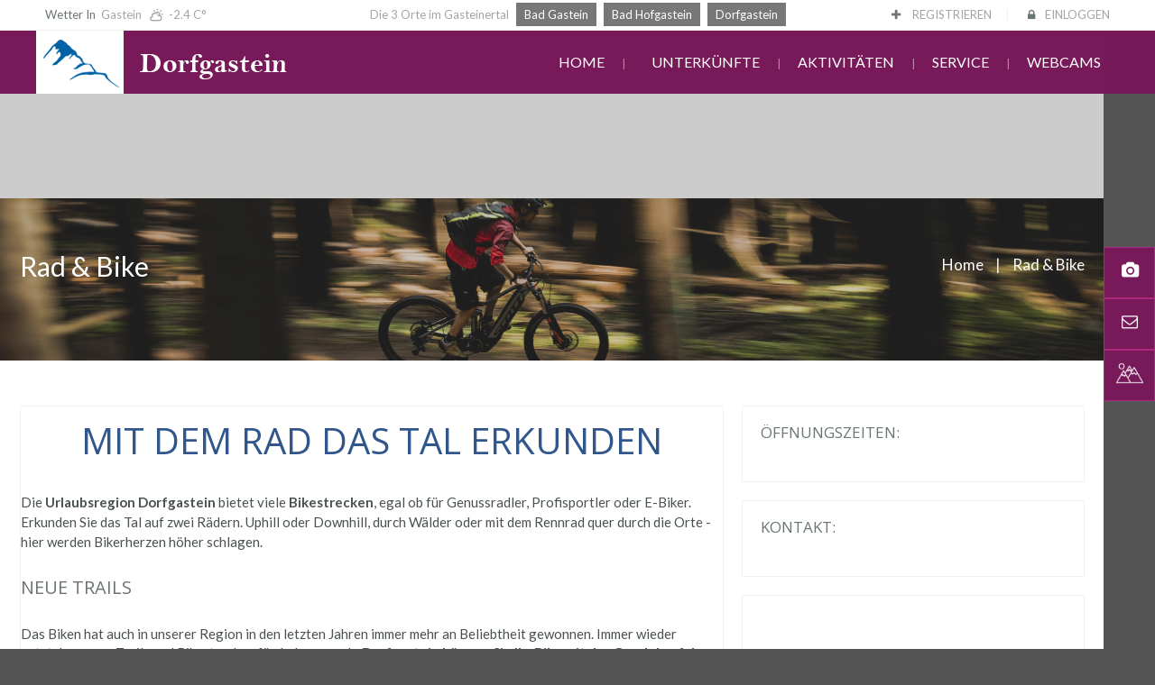

--- FILE ---
content_type: text/html; charset=UTF-8
request_url: https://www.dorfgastein.net/activities/rad-and-bike.php
body_size: 6795
content:

<!DOCTYPE html>

<html>

    <head>

        	    <meta http-equiv="Content-Type" content="text/html; charset=euc-kr">
	    <title>Urlaub in Dorfgastein - Offizielle Webseite Für Hotels Und Ferienwohnungen, Rad & Bike</title> 
	    <meta name="viewport" content="width=device-width, initial-scale=1.0">
	    <meta property="og:title" content="Urlaub in Dorfgastein - Offizielle Webseite Für Hotels Und Ferienwohnungen, Rad & Bike">
	    <meta name="description" content="Rad und BIkeurlaub Dorfgastein, Mountainbiken Gastein, E-Bike Gastein, Bikeverleih, Dorfgastein Radurlaub, Alpe Adria Radweg, Gastein, Unterkunft Dorfgastein, Hotels und Ferienwohnungen Gasteinertal">
	    <meta name="keywords" content="bike, bikegastein, biken, salzburgerland, bikeurlaub, e-bike, dorfgastein, gastein, salzburg, mountainbike">
	    <link rel="stylesheet" href="https://www.dorfgastein.net/css/nicdark_style.css">
	    <link rel="stylesheet" href="https://www.dorfgastein.net/css/nicdark_responsive.css">
	    <link rel="stylesheet" href="https://www.dorfgastein.net/css/revslider/settings.css">
	    <link href='https://fonts.googleapis.com/css?family=Open+Sans:400,600,700' rel='stylesheet' type='text/css'>
	    <link href='https://fonts.googleapis.com/css?family=Lato:400,700,300italic,400italic' rel='stylesheet' type='text/css'>
	    <link href='https://fonts.googleapis.com/css?family=Montez' rel='stylesheet' type='text/css'> 
		
		<style>
			.nicdark_menu > .greydark > .sub-menu li { background-color:#fff;} 
			.nicdark_menu > .greydark > .sub-menu li a, .nicdark_menu > .greydark > .sub-menu li, .nicdark_megamenu.greydark ul li ol li a { border:0px; color:#30568b;}
			.nicdark_menu > .greydark > .sub-menu li:hover, .nicdark_megamenu.greydark > ul > li > a {background-color: #fff;}
			.nicdark_menu li ul a { padding: 7px 20px;}
			.nicdark_megamenu > ul > li > a {
		    padding: 15px 25px;
		    text-transform: uppercase;
		    font-weight: 600;}
			
			.nicdark_megamenu ol li a:before{color: #95c11f;
		    font-weight: bold;}
			#nicdark_parallax_title{    background-size: contain!important;
		    background-repeat: no-repeat!important;
		    background-position: bottom!important;
		    background-attachment: initial!important;}
			
			.activities-sec .nicdark_masonry_item img {
		    height: 300px;
		    object-fit: cover;
		}
		body {padding-right:57px; background-color:#555;}
		</style>        <style>
.grid_col6 {display: flex;  
  flex-wrap: wrap; width:50%; float:left;}
.grid_col6 table{width:100%; font-family: 'Lato', sans-serif; border-collapse: collapse; font-size: 15px;}
.grid_col6 tr td{ padding: 10px;
    border: 1px solid #ccc;
    text-align: center;
    vertical-align: middle;}
.grid_col6 .table-responsive{width: 100%;}
</style>

    </head>

    <body id="start_nicdark_framework">


        <div class="nicdark_site">

            <div class="nicdark_site_fullwidth nicdark_site_fullwidth_boxed nicdark_clearfix">

                                <!-- loader -->
                <div class="nicdark_preloader">
                    <i class="icon-cog green"></i>
                </div>
                <!-- loader -->
                <div class="nicdark_section nicdark_navigation">

                    <div class="nicdark_menu_fullwidth">

                        <div class="nicdark_section nicdark_navigation">
            
                            <div class="nicdark_menu_fullwidth nicdark_menu_fullwidth_boxed">

                                <div class="nicdark_section  nicdark_border_bottom_grey nicdark_bg_white nicdark_displaynone_responsive top-bariss">

                                    <div class="nicdark_container nicdark_clearfix">

                                        <div class="grid grid_3">

                                            <div class="nicdark_focus">

                                                <h6 class="grey subtitle">
                                                    
                                                    <a class="grey" href="https://www.bergfex.at/dorfgastein/wetter/" target="_blank"><span class="greydark">Wetter In</span>&nbsp;&nbsp;Gastein&nbsp;&nbsp;<i class=" icon-cloud-sun"></i>&nbsp;&nbsp;-2.4 C° </a>

                                                </h6>

                                            </div>

                                        </div>
										
										<div class="grid grid_6">

                                            <div class="nicdark_focus center">
												<style>
													.top-bar-links a{background: #777;
																color: #fff;
																padding: 5px 9px;
																margin-left: 5px;}
													.top-bariss h6 { margin:0px; font-size:13px;}
												</style>
												
                                                <h6 class="grey subtitle top-bar-links">
                                                    
                                                    Die 3 Orte im Gasteinertal 
													<a class="grey" href="https://www.badgastein.net/" target="_blank">Bad Gastein</a> 
													<a class="grey" href="https://www.hofgastein.at/" target="_blank">Bad Hofgastein</a>
													<a class="grey" href="https://dorfgastein.net/" target="_blank">Dorfgastein</a>
                                                </h6>

                                            </div>

                                        </div>

                                        <div class="grid grid_3 right">
                                            <div class="nicdark_focus right">
                                                <h6 class="grey subtitle">
                                                    <i class="greydark icon-plus"></i>&nbsp;&nbsp;<a class="grey nicdark_outline" href="#">
                                                    REGISTRIEREN</a>
                                                    &nbsp;&nbsp;&nbsp;&nbsp;<span class="grey2">|</span>&nbsp;&nbsp;&nbsp;&nbsp;
                                                    <i class="greydark icon-lock"></i>&nbsp;&nbsp;<a class="grey nicdark_outline" href="#">EINLOGGEN</a>
                                                </h6>
                                            </div>
                                        </div>

                                    </div>

                                </div>
                                                 
                                <div class="nicdark_section nicdark_bg_green fade-down">

                                    <div class="nicdark_container nicdark_clearfix">

                                        <div class="grid grid_12 percentage">

                                            <div class="nicdark_space20"></div>
                                            
                                            <div class="logo-new">
                                                                                                <img src="https://www.dorfgastein.net/img/dorfgastein.png">
                                            </div>

                                            <nav>
                                                <ul class="nicdark_menu nicdark_margin010 nicdark_padding50">

                                                    <li class="greydark">
                                                        <a href="https://www.dorfgastein.net/">Home</a>
                                                    </li>

                                                    <li class="greydark">

                                                        <a href="javascript:void(0);">Unterkünfte</a>
                                                        
                                                        <ul class="sub-menu">
                                                            <li><a href="https://www.dorfgastein.net/accommodation-list.php?type=Hotels">Hotels</a></li>
                                                            <li><a href="https://www.dorfgastein.net/accommodation-list.php?type=Pension/Gasthof">Gasthöfe-Pensionen</a></li>
                                                            <li><a href="https://www.dorfgastein.net/accommodation-list.php?type=Appartement">Ferienwohnung</a></li>
                                                            <li><a href="https://www.dorfgastein.net/accommodation-list.php?type=Privatzimmer">Privatzimmer</a></li>
                                                            <li><a href="https://www.dorfgastein.net/accommodation-list.php?type=Urlaub am Bauernhof">Urlaub am Bauernhof</a></li>
                                                        </ul>

                                                    </li>
                                                    <!--  -->
													
													<li class="greydark nicdark_megamenu">
													                                            <a href="javascript:void(0);">Aktivitäten</a>
                                            
                                            <ul class="sub-menu" style="background: #fff; margin-top: 0px;">
                                                <li class="mm_grid mm_grid_3">
                                                    <a href="javascript:void(0);">WINTER</a>
                                                    <ul class="sub-menu">
                                                        <li><a href="https://www.dorfgastein.net/activities/bergbahn.php">Bergbahn</a></li>
                                                        <li><a href="https://www.dorfgastein.net/activities/skigebiet.php">Skigebiet</a></li>
                                                        <li><a href="https://www.dorfgastein.net/activities/skipasspreise.php">Skipasspreise</a></li>
                                                        <li><a href="https://www.dorfgastein.net/activities/skischulen.php">Skischulen</a></li>
                                                        <li><a href="https://www.dorfgastein.net/activities/abseits-der-pisten.php">Abseits der Pisten</a></li>
                                                        <li><a href="https://www.dorfgastein.net/activities/skibus.php">Skibus</a></li>
                                                        <li><a href="https://www.dorfgastein.net/activities/sportgeschafte.php">Sportgeschäfte</a></li>
                                                        
                                                    </ul>
                                                </li>
                                                <li class="mm_grid mm_grid_3">
                                                    <a href="javascript:void(0);">SOMMER</a>
                                                    <ul class="sub-menu">
                                                        <li><a href="https://www.dorfgastein.net/activities/wandern.php">Wandern</a></li>
                                                        <li><a href="https://www.dorfgastein.net/activities/almhutten.php">Almhütten</a></li>
                                                        <li><a href="https://www.dorfgastein.net/activities/rad-and-bike.php">Rad & Bike</a></li>
                                                        <li><a href="https://www.dorfgastein.net/activities/bergbahn-sommer.php">Bergbahn</a></li>
                                                        <li><a href="https://www.dorfgastein.net/activities/solarbad.php">Solarbad</a></li>
                                                        <li><a href="https://www.dorfgastein.net/activities/almen.php">Almenführer Gastein</a></li>
                                                         <li><a href="https://www.dorfgastein.net/activities/Pumptrack-gastein.php">Pumptrack Gastein</a></li>
                                                        
                                                    </ul>
                                                </li>
                                                <li class="mm_grid mm_grid_3">
                                                    <a href="#">Rund ums Dorf</a>
                                                    <ul class="sub-menu">
                                                        <li><a href="https://www.dorfgastein.net/activities/ausflugsziele.php">Ausflugsziele</a></li>
                                                        <li><a href="https://www.dorfgastein.net/hoehle/">Schauhöhle</a></li>
                                                        <li><a href="https://www.dorfgastein.net/activities/burg-klammstein.php">Burg Klammstein</a></li>
                                                        <li><a href="https://www.dorfgastein.net/activities/reitpadagogik.php">Reitpädagogik</a></li>
                                                        
                                                        <li><a href="https://www.dorfgastein.net/activities/gastein-card.php">Gastein Card</a></li>
                                                        <li><a href="https://www.dorfgastein.net/activities/Spielplatz.php">Spielplatz</a></li>
                                                        
                                                    </ul>
                                                </li>
                                                <li class="mm_grid mm_grid_3">
                                                    <a href="#">ALLGEMEINES</a>
                                                    <ul class="sub-menu">
                                                        
                                                        <li><a href="https://www.dorfgastein.net/activities/bauernladen.php">Bauernladen</a></li>
                                                        <li><a href="https://www.dorfgastein.net/activities/restaurants.php">Restaurants</a></li>
                                                        <li><a href="https://www.dorfgastein.net/activities/apres-ski.php">Apres Ski</a></li>
                                                        <li><a href="https://www.dorfgastein.net/activities/mini-golf.php">Mini Golf</a></li>

                                                      <!--   <li><a href="https://www.dorfgastein.net/activities/posauners-geschenke.php">Posauners Geschenke</a></li> -->
                                                        
                                                    </ul>
                                                </li>
												
												
												<li style="clear:both;"></li>

                                                    <li class="mm_grid mm_grid_3 menu-img"><a href="#"><img src="https://www.dorfgastein.net/img/menu/Skifahren-min.jpg"></a></li>
                                                    <li class="mm_grid mm_grid_3 menu-img"><a href="#"><img src="https://www.dorfgastein.net/img/menu/Wandern und Biken-min.jpg"></a></li>
                                                    <li class="mm_grid mm_grid_3 menu-img"><a href="#"><img src="https://www.dorfgastein.net/img/menu/Webp.net-resizeimage (1).jpg"></a></li>
                                                    <li class="mm_grid mm_grid_3 menu-img"><a href="#"><img src="https://www.dorfgastein.net/img/menu/Webp.net-resizeimage (2).jpg"></a></li>
													
							
												
                                            </ul>
											
											
                                        </li>
                                                    

                                                    <li class="greydark">

                                                        <a href="javascript:void(0);">Service</a>

                                                        <ul class="sub-menu">
                                                            <li><a href="https://www.dorfgastein.net/services/anreise.php">Anreise</a></li>
                                                            <li><a href="https://www.dorfgastein.net/services/impressum.php">Impressum</a></li>
                                                            <li><a href="https://www.dorfgastein.net/services/datenschutz.php">Datenschutz</a></li>
                                                            <li><a href="https://www.dorfgastein.net/services/aktuelles.php">Aktuelles</a></li>
                                                            <li><a href="https://www.dorfgastein.net/services/autoschleuse.php">Autoschleuse</a></li>
                                                            <li><a href="https://www.dorfgastein.net/services/LKW-Werbung.php">LKW-Werbung</a></li>
                                                           <!--  <li><a href="https://www.dorfgastein.net/services/corona.php">Corona</a></li>
 -->
                                                        </ul>

                                                    </li>

                                                    <li class="greydark">
                                                        <a href="https://www.dorfgastein.net/live">Webcams</a>
                                                    </li>

                                                    <!--  -->
                                                </ul>
                                            </nav>

                                            <div class="nicdark_space20"></div>

                                        </div>

                                    </div>
                                    <!--end container-->

                                </div>
                                <!--end header-->

                            </div>

                        </div>

                    </div>

                </div>
                <!--en header-->
                <style type="text/css">
                    .nicdark_parallaxx_img4 {
                        background: url('https://www.gasteinurlaub.at/img/parallax/Biken in Gastein (c) Gasteinertal Tourismus GmbH, Klaus Listl freezingmotions (4).jpg') 50% 0 fixed;
                        background-size: cover;
                    }
                </style>

                <section id="nicdark_parallax_title" class="nicdark_section nicdark_imgparallax nicdark_parallaxx_img4" >

                    <div class="nicdark_filter greydark">

                        <!--start nicdark_container-->
                        <div class="nicdark_container nicdark_clearfix">

                            <div class="nicdark_space100"></div>
                            <div class="nicdark_space100"></div>

                            <div class="nicdark_space70"></div> <!--for header 1-->

                            <div class="grid grid_6">
                                <h1 class="white subtitle">Rad & Bike</h1>
                            </div>
                            <div class="grid grid_6 nicdark_displaynone_responsive">
                                <div class="nicdark_space5"></div>
                                <h4 class="white right subtitle">Home <span class="nicdark_marginleft10 nicdark_marginright10 grey2">|</span> Rad & Bike </h4>
                            </div>

                            <div class="nicdark_space40"></div>
                            <div class="nicdark_space40"></div>

                        </div>
                        <!--end nicdark_container-->

                    </div>
                </section>

                <section class="nicdark_section">

                    <!--start nicdark_container-->
                    <div class="nicdark_container nicdark_clearfix">

                        <div class="nicdark_space40"></div>
                            
                        <div class="grid grid_8">
                            
                            <div class="nicdark_archive1 nicdark_bg_white nicdark_border_grey nicdark_sizing ">

                                <div class="nicdark_space10"></div>

                                <!--  -->
                                        <h3 class="activity-heading" style="text-align: center; font-family: &quot;Open Sans&quot;, sans-serif; line-height: inherit; color: rgb(48, 86, 139); margin: 0px 0px 30px; font-size: 40px; padding: 0px;">MIT DEM RAD DAS TAL ERKUNDEN</h3><p style="text-align: left; margin-bottom: 10px; font-size: 15px; padding: 0px; line-height: 22px; color: rgb(73, 82, 78); font-family: Lato, sans-serif;">Die <b>Urlaubsregion Dorfgastein</b> bietet viele <b>Bikestrecken</b>, egal ob für Genussradler, Profisportler oder E-Biker. Erkunden Sie das Tal auf zwei Rädern. Uphill oder Downhill, durch Wälder oder mit dem Rennrad quer durch die Orte - hier werden Bikerherzen höher schlagen.&nbsp;</p><h3 style="line-height: 20px; margin: 30px 0px 20px; padding: 0px;"><font color="#6b7671" face="Open Sans, sans-serif"><span style="font-size: 20px;">NEUE TRAILS</span></font></h3><h3 style="line-height: 20px; margin: 30px 0px 20px; padding: 0px;"><span style="color: rgb(73, 82, 78); font-family: Lato, sans-serif; font-size: 15px;">Das Biken hat auch in unserer Region in den letzten Jahren immer mehr an Beliebtheit gewonnen. Immer wieder entstehen neue Trails und Bikestrecken für Jedermann. In <b>Dorfgastein können Sie Ihr Bike mit der Gondel auf den Berg </b>mitnehmen und den kühlen Fahrtwind bei einem flotten Downhill Ride genießen. So geht <b>Bikeurlaub im Salzburger Land</b>.</span></h3><div><br></div><div class="nicdark_space20" style="height: 20px; width: 760px; float: left; color: rgb(0, 0, 0); font-family: &quot;Times New Roman&quot;; font-size: medium;"></div><div class="nicdark_archive1 nicdark_sizing  " style="float: left; width: 760px; position: relative; overflow: hidden; color: rgb(0, 0, 0); font-family: &quot;Times New Roman&quot;; font-size: medium;"><div class="nicdark_relative" style="position: relative;"><div class="nicdark_disable_marginleft_ipadpotr nicdark_bg_blue" style="background: linear-gradient(rgb(71, 110, 173) 0px, rgb(48, 86, 139) 100%);"><h4 class="white nicdark_margin20" style="font-family: &quot;Open Sans&quot;, sans-serif; line-height: 17px; color: rgb(255, 255, 255); margin: 20px; font-size: 17px; padding: 0px; display: inline-block;">TOURENTIPPS IN DORFGASTEIN</h4></div><div class="nicdark_space20" style="height: 20px; width: 760px; float: left;"></div><ul class="actlist"><li style="margin-bottom: 10px; font-family: Lato, sans-serif; color: rgb(73, 82, 78);"><i class="icon-ok-1" style="color: rgb(149, 193, 31);"></i>&nbsp;mit dem Bike auf die Amoser Alm</li><li style="margin-bottom: 10px; font-family: Lato, sans-serif; color: rgb(73, 82, 78);"><i class="icon-ok-1" style="color: rgb(149, 193, 31);"></i>&nbsp;über die "Alte Straße" gemütlich nach Bad Hofgastein</li><li style="margin-bottom: 10px; font-family: Lato, sans-serif; color: rgb(73, 82, 78);"><i class="icon-ok-1" style="color: rgb(149, 193, 31);"></i>&nbsp;Bike &amp; Hike auf das Rauchkögerl</li><li style="margin-bottom: 10px; font-family: Lato, sans-serif; color: rgb(73, 82, 78);"><i class="icon-ok-1" style="color: rgb(149, 193, 31);"></i>&nbsp;Sundowner Tour auf den Spiegelsee</li></ul></div></div><p style="margin-bottom: 10px; font-size: 15px; padding: 0px; line-height: 22px; color: rgb(73, 82, 78); font-family: Lato, sans-serif;"><br></p><div class="grid grid_col6">
<div class="table-responsive nicdark_margin10">
<div class="table-responsive"><table class="table table-bordered" style="background-color: #f7f7f7;">
<thead>
<tr>
<td class="text-center" colspan="4"><strong>Dorfgastein-Großarltal<br></strong></td>
</tr>
<tr>
<td class="text-center" colspan="4"><strong>Ski amadé Live &amp; Special</strong><br>19.12.2020 bis 02.04.2021<br><span><br></span></td>
</tr>
<tr>
<td class="text-center"><strong>&nbsp;</strong></td>
<td class="text-center"><strong>Erw.</strong></td>
<td class="text-center"><strong>Jug.</strong></td>
<td class="text-center"><strong>Kind</strong></td>
</tr>
</thead>
<tbody>
<tr>
<td class="text-center">1 Tag</td>
<td class="text-center">€ 57.50</td>
<td class="text-center">€ 43.00</td>
<td class="text-center">€ 29.00</td>
</tr>
<tr>
<td class="text-center">ab 11 Uhr</td>
<td class="text-center">€ 53.00</td>
<td class="text-center">€ 40.00</td>
<td class="text-center">€ 27.00</td>
</tr>
<tr>
<td class="text-center">ab 12 Uhr</td>
<td class="text-center">€ 46.50</td>
<td class="text-center">€ 34.50</td>
<td class="text-center">€ 23.50</td>
</tr>
<tr>
<td class="text-center">bis 13 Uhr</td>
<td class="text-center">€ 46.50</td>
<td class="text-center">€ 34.50</td>
<td class="text-center">€ 23.50</td>
</tr>
<tr>
<td class="text-center">ab 13 Uhr</td>
<td class="text-center">€ 40.50</td>
<td class="text-center">€ 30.00</td>
<td class="text-center">€ 20.50</td>
</tr>
<tr>
<td class="text-center">ab 14 Uhr</td>
<td class="text-center">€ 35.00</td>
<td class="text-center">€ 26.50</td>
<td class="text-center">€ 17.50</td>
</tr>
<tr>
<td class="text-center">3 Stunden*</td>
<td class="text-center">€ 45.50</td>
<td class="text-center">€ 33.50</td>
<td class="text-center">€ 22.50</td>
</tr>
</tbody>
</table></div>
</div>
</div>



<div class="grid grid_col6">
<div class="table-responsive nicdark_margin10">
<div class="table-responsive">
<table class="table table-bordered" style="background-color: #f7f7f7;">
<thead>
<tr>
<td class="text-center" colspan="4"><strong><strong>Dorfgastein-Großarltal</strong><br></strong></td>
</tr>
<tr>
<td class="text-center" colspan="4"><strong>Ski amadé Start und Finale</strong><br><span>bis 18.12.2020</span><br><span>ab 03.04.2021</span></td>
</tr>
<tr>
<td class="text-center"><strong>&nbsp;</strong></td>
<td class="text-center"><strong>Erw.</strong></td>
<td class="text-center"><strong>Jug.</strong></td>
<td class="text-center"><strong>Kind</strong></td>
</tr>
</thead>
<tbody>
<tr>
<td class="text-center">1 Tag</td>
<td class="text-center">€ 53.50</td>
<td class="text-center">€ 40.00</td>
<td class="text-center">€ 27.00</td>
</tr>
<tr>
<td class="text-center">ab 11 Uhr</td>
<td class="text-center">€ 49.50</td>
<td class="text-center">€ 37.00</td>
<td class="text-center">€ 25.00</td>
</tr>
<tr>
<td class="text-center">ab 12 Uhr</td>
<td class="text-center">€ 43.00</td>
<td class="text-center">€ 32.00</td>
<td class="text-center">€ 22.00</td>
</tr>
<tr>
<td class="text-center">bis 13 Uhr</td>
<td class="text-center">€ 43.00</td>
<td class="text-center">€ 32.00</td>
<td class="text-center">€ 22.00</td>
</tr>
<tr>
<td class="text-center">ab 13 Uhr</td>
<td class="text-center">€ 37.50</td>
<td class="text-center">€ 28.00</td>
<td class="text-center">€ 19.00</td>
</tr>
<tr>
<td class="text-center">ab 14 Uhr</td>
<td class="text-center">€ 32.50</td>
<td class="text-center">€ 24.50</td>
<td class="text-center">€ 16.50</td>
</tr>
<tr>
<td class="text-center">3 Stunden*</td>
<td class="text-center">€ 42.00</td>
<td class="text-center">€ 31.00</td>
<td class="text-center">€ 21.00</td>
</tr>
</tbody>
</table></div>
</div>
</div>

                            </div>

                        </div>


                        <div class="grid grid_4 ">

                            <div class="nicdark_archive1 nicdark_bg_white nicdark_border_grey nicdark_sizing  ">
                                <div class="nicdark_margin20 nicdark_relative">
                                      
                                    <div class="nicdark_activity  nicdark_disable_marginleft_ipadpotr">
                                        <h4 class="cnt-heading">ÖFFNUNGSZEITEN:</h4>
                                        
                                        <div class="add-boxx">
                                        <p><br></p>
                                        </div>
                                    </div>
                                </div>
                            </div>

                            <div class="nicdark_space20"></div>

                            <div class="nicdark_archive1 nicdark_bg_white nicdark_border_grey nicdark_sizing  ">
                                <div class="nicdark_margin20 nicdark_relative">
                                        
                                    <div class="nicdark_activity nicdark_disable_marginleft_ipadpotr add-boxx" style="margin-top:0px">
                                        <h4 class="cnt-heading">KONTAKT:</h4>                        
                                        <div class="nicdark_space20"></div>
                                        <p class="contact-details" ><br></p>
                                    </div>
                                </div>
                            </div>
                            
                           
                            
                            <div class="nicdark_space20"></div>
                            
                            <div class="nicdark_archive1 nicdark_bg_white nicdark_border_grey nicdark_sizing  ">
                                <div class="nicdark_relative">
                                        
                                    <style type="text/css">
                                        div.nicdark_disable_marginleft_ipadpotr iframe{
                                            height: 300px ;
                                            width: 100% ;
                                        }
                                    </style>
                                    <div class="nicdark_disable_marginleft_ipadpotr">
                                        <iframe src="https://www.google.com/maps/embed?pb=!1m18!1m12!1m3!1d10834.42229285917!2d13.093686443674475!3d47.24386058381071!2m3!1f0!2f0!3f0!3m2!1i1024!2i768!4f13.1!3m3!1m2!1s0x4777242fca2df3f3%3A0x40097572de661c0!2s5632%20Dorfgastein!5e0!3m2!1sde!2sat!4v1607494391248!5m2!1sde!2sat" width="600" height="450" frameborder="0" style="border:0;" allowfullscreen="" aria-hidden="false" tabindex="0"></iframe>                                    </div>
                                </div>
                            </div>
                        </div>


                        <div class="nicdark_space50"></div>


                    </div>
                    <!--end nicdark_container-->
                </section>

                                <div class="nicdark_section nicdark_bg_footer" style="background-color:#781A59;">

                    <!--start nicdark_container-->
                    <div class="nicdark_container nicdark_clearfix">

                        <div class="nicdark_space30"></div>

                        <div class="grid grid_3 nomargin percentage" style=" font-family: 'Lato', sans-serif;">

                            <div class="nicdark_space20"></div>

                            <div class="nicdark_margin10">
                                <h4 class="white"> <a href="https://www.dorfgastein.net/" style="color:#fff;">Dorfgastein.net</a></h4>
                                <div class="nicdark_space20"></div>
                                <div class="nicdark_divider left small"><span class="nicdark_bg_white "></span></div>
                                <div class="nicdark_space20"></div>
                                                                <div style="color: #f3f5f6 !important;" >
                                    <p class="white">
                                        dorfgastein.net                                    </p>
                                </div>
                                <div class="nicdark_space20"></div>
                                <div class="nicdark_divider left small"><span class="nicdark_bg_white "></span></div>
                                <div class="nicdark_space20"></div>
                                <a href="mailto:office@igt.at" class="nicdark_btn_icon nicdark_bg_greydark small   white"><i class="icon-mail nicdark_rotate"></i></a>&nbsp;&nbsp;&nbsp;&nbsp;
                                <a href="#" class="nicdark_btn_icon nicdark_bg_greydark small   white"><i class="icon-tree nicdark_rotate"></i></a>&nbsp;&nbsp;&nbsp;&nbsp;
                                <a href="telto:+43 (0) 664 2101233" class="nicdark_btn_icon nicdark_bg_greydark small   white"><i class="icon-phone nicdark_rotate"></i></a>&nbsp;&nbsp;&nbsp;&nbsp;
                            </div>
                        </div>

                        <div class="grid grid_2 nomargin percentage">
                            
                            <div class="nicdark_space30"></div>

                            <div class="nicdark_marginleft10">
                                <h4 class="white">Unsere Domains</h4>
                                <div class="nicdark_space20"></div>
                                <div class="nicdark_divider left small"><span class="nicdark_bg_white "></span></div>
                            </div>
                            <div class="nicdark_space10"></div>

                            <a href="https://www.dorfgastein.net/" target="_blank" class="nicdark_btn nicdark_bg_greydark2 small   white subtitle nicdark_margin10">dorfgastein.net</a><br>
                            <a href="https://www.hofgastein.at/" target="_blank" class="nicdark_btn nicdark_bg_greydark2 small   white subtitle nicdark_margin10">hofgastein.at</a><br>
                            <a href="https://www.badgastein.net/" target="_blank" class="nicdark_btn nicdark_bg_greydark2 small   white subtitle nicdark_margin10">badgastein.net</a>
                            <a href="http://gastein.at/" target="_blank" class="nicdark_btn nicdark_bg_greydark2 small   white subtitle nicdark_margin10">gastein.at</a>
                            <a href="https://www.gasteinurlaub.at/" target="_blank" class="nicdark_btn nicdark_bg_greydark2 small   white subtitle nicdark_margin10">gasteinurlaub.at</a>

                        </div>

                        <div class="grid grid_3 nomargin percentage footer-gal">
							<style>
							.nicdark_bg_footer .grid.nomargin.footer-gal img {
							height: 60px;
							object-fit: cover;
						}
							</style>
                            <div class="nicdark_space20"></div>
                            <div class="nicdark_margin10" style="display: block;">
                                <h4 class="white">Aktivitäten</h4>
                                <div class="nicdark_space20"></div>
                                <div class="nicdark_divider left small"><span class="nicdark_bg_white "></span></div>
                            </div>
                                                        

                            <div class="grid nomargin grid_4 percentage">
                                <div class="nicdark_margin10">
                                    <img alt="" class=" nicdark_opacity nicdark_focus" src="https://www.dorfgastein.net/img/footer-activity/Webp.net-resizeimage.jpg">
                                </div>
                            </div>
                            
                            <div class="grid nomargin grid_4 percentage">
                                <div class="nicdark_margin10">
                                    <img alt="" class=" nicdark_opacity nicdark_focus" src="https://www.dorfgastein.net/img/footer-activity/Dorfgastein (c) Gasteinertal Tourismus GmbH, Marktl (1) - Kopie.jpg">
                                </div>
                            </div>
                            
                            <div class="grid nomargin grid_4 percentage">
                                <div class="nicdark_margin10">
                                    <img alt="" class=" nicdark_opacity nicdark_focus" src="https://www.dorfgastein.net/img/footer-activity/Webp.net-resizeimage (2).jpg">
                                </div>
                            </div>
                            
                            <div class="grid nomargin grid_4 percentage">
                                <div class="nicdark_margin10">
                                    <img alt="" class=" nicdark_opacity nicdark_focus" src="https://www.dorfgastein.net/img/footer-activity/Webp.net-resizeimage (1).jpg">
                                </div>
                            </div>
                            
                            <div class="grid nomargin grid_4 percentage">
                                <div class="nicdark_margin10">
                                    <img alt="" class=" nicdark_opacity nicdark_focus" src="https://www.dorfgastein.net/img/footer-activity/Wandern und Biken-min.jpg">
                                </div>
                            </div>
                            
                            <div class="grid nomargin grid_4 percentage">
                                <div class="nicdark_margin10">
                                    <img alt="" class=" nicdark_opacity nicdark_focus" src="https://www.dorfgastein.net/img/footer-activity/Skifahren-min.jpg">
                                </div>
                            </div>
                        </div>

                        <div class="grid grid_4 nomargin percentage">

                            <div class="nicdark_space20"></div>
                            <img src="https://www.dorfgastein.net/img/austriamap.png" style="width: 100%;" />
                        </div> 

                        <div class="nicdark_space50"></div> 

                    </div>
                    <!--end nicdark_container-->
                            
                </div>

                <div class="nicdark_section nicdark_bg_green" style="background:#670848;">

                    <!--start nicdark_container-->
                    <div class="nicdark_container nicdark_clearfix">

                        <div class="grid grid_6 nicdark_aligncenter_iphoneland nicdark_aligncenter_iphonepotr">
                            <div class="nicdark_space20"></div>
                            <p class="white">© Copyright 2020</p>
                        </div>

                    </div>
                    <!--end nicdark_container-->
                            
                </div>
				
				<style>
				
					.floating-buttons{position: fixed;top: 50%; right: 0;    transform: translateY(-50%);}
					.floating-buttons ul{padding:0px; list-style:none; margin: 0px;}
					.floating-buttons ul li a{background-color: #781A59;
    color: #fff;
    font-size: 18px;
    display: block;
    border: 1px solid #ad2981;
    position: relative;
    width: 55px;
    background-color: #781A59;
    height: 55px;
    text-align: center;
    line-height: 50px; transition:0.5s;}
	
	
	
	.floating-buttons ul li span{transition: .3s; font-size: 15px;  line-height: 55px; position: absolute;
    left: 0px;  border: 1px solid #ad2981;
    background-color: #781A59;
    height: 55px; top: -1px;
    width: 110px;
	z-index:-1;
   }
   
   .floating-buttons ul li a:hover span{ left: -110px; transition: .3s;}
   
   @media (max-width:600px) {
	   body {padding-right:0px;}
	  .floating-buttons {bottom: 0px;
    left: 0px; top: auto;
    right: 0px;
    width: 100%;
    transform: none;}
	 .floating-buttons ul{}
	  .floating-buttons ul li span{ position: static;
    display: block;
    height: auto;
    line-height: initial;
    border: 0px;
    width: 100%;}
	  .floating-buttons ul li a{width: 100%;
    height: auto;
    line-height: inherit;
    padding: 12px;
    text-align: center;
    position: static;
    display: block;
    box-sizing: border-box;}
	  .floating-buttons ul li{width: 33.33%;
    float: left;}
	.floating-buttons ul li a img { margin-top:0px!important; width:16px!important;}
   }
				</style>
				
				<div class="floating-buttons">
					<ul>
						<li><a href="https://www.dorfgastein.net/live/"><i class="icon-camera"></i><span>WEBCAM</span></a></li>
                        <li><a href="https://dorfgastein.net/inquiry.php"><i class="icon-mail"></i><span>ANFRAGE</span></a></li>
				
						<li><a href="https://dorfgastein.net/activities/almen.php"><i class="icon" > <img src="/img/mountain.png" style="
    height: auto;
    width: 30px;
    margin-top: 10px;
" ></i><span>ALMEN</span></a></li>
					</ul>
				</div>
            </div>

        </div>

        		<!--main-->
		<script src="https://www.dorfgastein.net/js/main/jquery.min.js"></script> 		
		<!--Jquery-->
		<script src="https://www.dorfgastein.net/js/main/jquery-ui.js"></script> 
		<!--Jquery UI-->
		<script src="https://www.dorfgastein.net/js/main/excanvas.js"></script> 
		<!--canvas need for ie-->

		<!--plugins-->
		<script src="https://www.dorfgastein.net/js/plugins/revslider/jquery.themepunch.tools.min.js"></script> 
		<!--revslider-->
		<script src="https://www.dorfgastein.net/js/plugins/revslider/jquery.themepunch.revolution.min.js"></script> 
		<!--revslider-->

		<!--menu-->
		<script src="https://www.dorfgastein.net/js/plugins/menu/superfish.min.js"></script> 
		<!--superfish-->
		<script src="https://www.dorfgastein.net/js/plugins/menu/tinynav.min.js"></script> 
		<!--tinynav-->

		<!--other-->
		<script src="https://www.dorfgastein.net/js/plugins/isotope/isotope.pkgd.min.js"></script> 
		<!--isotope-->
		<script src="https://www.dorfgastein.net/js/plugins/mpopup/jquery.magnific-popup.min.js"></script> 
		<!--mpopup-->
		<script src="https://www.dorfgastein.net/js/plugins/scroolto/scroolto.js"></script> 
		<!--Scrool To-->
		<script src="https://www.dorfgastein.net/js/plugins/nicescrool/jquery.nicescroll.min.js"></script> 
		<!--Nice Scroll-->
		<script src="https://www.dorfgastein.net/js/plugins/inview/jquery.inview.min.js"></script> 
		<!--inview-->
		<script src="https://www.dorfgastein.net/js/plugins/parallax/jquery.parallax-1.1.3.js"></script> 
		<!--parallax-->
		<script src="https://www.dorfgastein.net/js/plugins/countto/jquery.countTo.js"></script> 
		<!--jquery.countTo-->
		<script src="https://www.dorfgastein.net/js/plugins/countdown/jquery.countdown.js"></script> 
		<!--countdown-->

		<!--settings-->
		<script src="https://www.dorfgastein.net/js/settings.js"></script> 
		<!--settings-->
		<script src="https://www.dorfgastein.net/js/cost-calculator.js"></script> 
		<!--settings-->
		<script src="https://www.dorfgastein.net/js/custom.js"></script> 
		<!--settings-->

    </body>  

</html>

--- FILE ---
content_type: text/css
request_url: https://www.dorfgastein.net/css/nicdark_style.css
body_size: 3119
content:
/*
	Author: Nicdark
	Author URI: http://www.nicdarkthemes.com/
*/

@import "nicdark_shortcodes.css";
@import "nicdark_menu.css";

@import "fontello.css";
@import "animate.css";
@import "magnific-popup.css";


/****************************************************************************
	Table of Content
***************************************************************************


SOME BASIC CLASSES
	1- body
	2-container
    3-site
    4-section
    5-grid
    6-width section
    7-headings tag
    8-form elements
    9-parallax section


/* 1- START NICDARK FRAMEWORK*/
body{ margin:0px; padding:0px; overflow-x:hidden; background-color: #76b38f; }
body.nicdark_boxed_img{ background-image: url(../img/slide/img1.jpg) !important; background-size: cover; background-attachment: fixed; }
body.nicdark_boxed_pattern{ background-image: url(../img/patterns/img1.jpg) !important; background-attachment: fixed; }

/* 2 - CONTAINER */
.nicdark_container{ width:1200px; margin:auto; padding: 0px; }
.nicdark_container_fluid{ width:100%; margin:auto; }
.nicdark_clearfix:after { content: ""; display: block; height: 0; clear: both; visibility: hidden; }



/* 3- START NICDARK_SITE*/
.nicdark_site{ float: left; width: 100%; -webkit-transition: all 0.8s ease; -moz-transition: all 0.8s ease; -o-transition: all 0.8s ease; -ms-transition: all 0.8s ease; transition: all 0.8s ease; }
.nicdark_site > .nicdark_site_fullwidth{ float: left; width: 100%; background-color: #fff; }
.nicdark_site > .nicdark_site_boxed{ width:1220px; margin:auto; padding: 0px; background-color: #fff; }
/*START NICDARK_SITE*/



/* 4 - START NICDARKSECTION*/
.nicdark_section{ width: 100%; float: left; }
/*.nicdark_section.nicdark_imgparallax{ background: url(../img/img3.jpg) 50% 0 fixed; background-size: cover;}*/
/*END NICDARKSECTION*/



/* 5 - START NICDARKGRID*/
.grid_1, .grid_2, .grid_3, .grid_4, .grid_5, .grid_6, .grid_7, .grid_8, .grid_9, .grid_10, .grid_11, .grid_12{ margin:10px; float:left; display:inline; }
.grid.nomargin{ margin: 0px; padding: 10px; }
.grid.percentage{ margin: 0px; padding: 0px; }
.grid_12.percentage {width:100%;}
.grid_6.percentage {width:50%;}
.grid_4.percentage {width:33.33%;}
.grid_3.percentage {width:25%;}
.grid_8.percentage {width:66.66%;}
.grid_9.percentage {width:75%;}
/*size*/
.grid_1 {width:80px;}
.grid_2 {width:180px;}
.grid_3 {width:280px;}
.grid_4 {width:380px;}
.grid_5 {width:480px;}
.grid_6 {width:580px;}
.grid_7 {width:680px;}
.grid_8 {width:780px;}
.grid_9 {width:880px;}
.grid_10 {width:980px;}
.grid_11 {width:1080px;}
.grid_12 {width:1180px;}
/*END NICDARKGRID*/



/* 6 - START NIKDARKWIDTHPERCENTAGE*/
.nicdark_width_percentage1{ width: 1% !important; }
.nicdark_width_percentage10{ width: 10% !important; }
.nicdark_width_percentage20{ width: 20% !important; }
.nicdark_width_percentage25{ width: 25% !important; }
.nicdark_width_percentage30{ width: 30% !important; }
.nicdark_width_percentage40{ width: 40% !important; }
.nicdark_width_percentage45{ width: 45% !important; }
.nicdark_width_percentage50{ width: 50% !important; }
.nicdark_width_percentage60{ width: 60% !important; }
.nicdark_width_percentage70{ width: 70% !important; }
.nicdark_width_percentage80{ width: 80% !important; }
.nicdark_width_percentage90{ width: 90% !important; }
.nicdark_width_percentage100{ width: 100% !important; }
/*END NIKDARKWIDTHPERCENTAGE*/




/* 6.5 - START NIKDARKWIDTHFIX*/
.nicdark_width_fix_50{ width: 50px; }
.nicdark_width_fix_100{ width: 100px; }
.nicdark_width_fix_200{ width: 200px; }
.nicdark_width_fix_250{ width: 250px; }
.nicdark_width_fix_300{ width: 300px; }
/*END NIKDARKWIDTHFIX*/



/* 7 - START NICDARKTEXT*/
p,h1,h2,h3,h4,h5,h6{ margin:0px; padding:0px; font-weight: normal; }
/*font*/
h1,h2,h3,h4,h5,h6,input[type="text"],textarea,select{ font-family: 'Open Sans', sans-serif; color: #6B7671; }
h1.subtitle,h2.subtitle,h3.subtitle,h4.subtitle,h5.subtitle,h6.subtitle,input[type="text"].subtitle,textarea.subtitle,select.subtitle, span.subtitle{ font-family: 'Lato', sans-serif; color:#a4a4a4; }
h1.signature,h2.signature,h3.signature,h4.signature,h5.signature,h6.signature, span.signature{ font-family: 'Montez', cursive; }
/*color*/
p.white,h1.white,h2.white,h3.white,h4.white,h5.white,h6.white,a.white,i.white,span.white, input[type="text"].white, textarea.white, input[type="submit"].white, select.white{ color:#ffffff; }
p.grey,h1.grey,h2.grey,h3.grey,h4.grey,h5.grey,h6.grey,a.grey,i.grey,span.grey, input[type="text"].grey, textarea.grey, input[type="submit"].grey, select.grey, pre.grey{ color:#a4a4a4; }
p.grey2,h1.grey2,h2.grey2,h3.grey2,h4.grey2,h5.grey2,h6.grey2,a.grey2,i.grey2,span.grey2, input[type="text"].grey2, textarea.grey2, input[type="submit"].grey2, select.grey2, pre.grey2{ color:#f1f1f1; }
p.greydark,h1.greydark,h2.greydark,h3.greydark,h4.greydark,h5.greydark,h6.greydark,a.greydark,i.greydark,span.greydark, input[type="text"].greydark, textarea.greydark, input[type="submit"].greydark, select.greydark{ color:#6B7671; }
p.greydark2,h1.greydark2,h2.greydark2,h3.greydark2,h4.greydark2,h5.greydark2,h6.greydark2,a.greydark2,i.greydark2,span.greydark2, input[type="text"].greydark2, textarea.greydark2, input[type="submit"].greydark2, select.greydark2{ color:#353b3d; }
p.green,h1.green,h2.green,h3.green,h4.green,h5.green,h6.green,a.green,i.green,span.green, input[type="text"].green, textarea.green, input[type="submit"].green, select.green{ color:#95c11f; }
p.blue,h1.blue,h2.blue,h3.blue,h4.blue,h5.blue,h6.blue,a.blue,i.blue,span.blue, input[type="text"].blue, textarea.blue, input[type="submit"].blue, select.blue{ color:#6088a4; }
p.violet,h1.violet,h2.violet,h3.violet,h4.violet,h5.violet,h6.violet,a.violet,i.violet,span.violet, input[type="text"].violet, textarea.violet, input[type="submit"].violet, select.violet{ color:#8784a0; }
p.yellow,h1.yellow,h2.yellow,h3.yellow,h4.yellow,h5.yellow,h6.yellow,a.yellow,i.yellow,span.yellow, input[type="text"].yellow, textarea.yellow, input[type="submit"].yellow, select.yellow{ color:#d0c28d; }
p.orange,h1.orange,h2.orange,h3.orange,h4.orange,h5.orange,h6.orange,a.orange,i.orange,span.orange, input[type="text"].orange, textarea.orange, input[type="submit"].orange, select.orange{ color:#d3b49d; }
p.red,h1.red,h2.red,h3.red,h4.red,h5.red,h6.red,a.red,i.red,span.red, input[type="text"].red, textarea.red, input[type="submit"].red, select.red{ color:#bd7880; }
/*align*/
p.center,h1.center,h2.center,h3.center,h4.center,h5.center,h6.center{ text-align: center; }
p.right,h1.right,h2.right,h3.right,h4.right,h5.right,h6.right, span.right{ float: right; }
/*size*/
p{ font-size:15px; line-height: 22px; color:#a4a4a4; font-family: 'Lato', sans-serif; }
h1{ font-size: 30px; line-height: 30px; }
h1.extrasize{ font-size: 45px; line-height: 45px; }
h2{ font-size: 25px; line-height: 25px; }
h3{ font-size: 20px; line-height: 20px; }
h4{ font-size: 17px; line-height: 17px; }
h5{ font-size: 15px; line-height: 15px; }
h6{ font-size: 13px; line-height: 13px; }
a{ text-decoration: none; color: #6B7671; }
/*pre*/
pre{ overflow: auto; float: left; width: 100%; margin:0px; padding: 0px; }
pre p{ font-family: monospace; font-size: 13px; line-height: 22px; }
/*END NICDARKTEXT*/



/* 8 - START NICDARKFORMELEMENTS*/
input[type="text"]{ float: left; border: 0; outline: 0; }
textarea{ float: left; border: 0; outline: 0; }
select{ float: left; border: 0; outline: 0; width: 100%; -webkit-appearance: none; cursor: pointer; -webkit-border-radius: 0px;}
input[type="submit"]{ cursor: pointer; outline: 0; border: 0; -webkit-appearance: none; -webkit-border-radius: 0px; }
/*size*/
input[type="text"].small, textarea.small { font-size: 15px; width: 90%; padding: 10px 5%; }
input[type="text"].medium, textarea.medium { font-size: 17px; width: 90%; padding: 10px 5%; }
input[type="text"].big, textarea.big { font-size: 17px; width: 80%; padding: 15px 10%; }
/*size select*/
select.small { font-size: 15px; line-height: 15px; padding: 10px 5%; }
select.medium { font-size: 17px; padding: 10px 5%; }
select.big { font-size: 17px; padding: 15px 10%; }
/*icon*/
.nicdark_icon_select:after { content: '\e8c9'; font-family: 'fontello'; position: absolute; font-size: 20px; top: 10px; right: 20px; color: #a4a4a4; cursor: none; }
.nicdark_icon_text:after { content: '\e873'; font-family: 'fontello'; position: absolute; font-size: 15px; top: 13px; right: 20px; color: #a4a4a4; cursor: none; }
.nicdark_icon_date:after { content: '\eb24'; font-family: 'fontello'; position: absolute; font-size: 15px; top: 13px; right: 20px; color: #a4a4a4; cursor: none; }
.nicdark_icon_select:after { content: '\e8c9'; font-family: 'fontello'; position: absolute; font-size: 20px; top: 10px; right: 20px; color: #a4a4a4; cursor: none; }
.nicdark_icon_msg:after { content: '\e915'; font-family: 'fontello'; position: absolute; font-size: 15px; top: 13px; right: 20px; color: #a4a4a4; cursor: none; }
.nicdark_icon_mail:after { content: '\e826'; font-family: 'fontello'; position: absolute; font-size: 15px; top: 13px; right: 20px; color: #a4a4a4; cursor: none; }
.nicdark_icon_money:after { content: '\e950'; font-family: 'fontello'; position: absolute; font-size: 15px; top: 13px; right: 20px; color: #a4a4a4; cursor: none; }
/*END NICDARKFORMELEMENTS*/



/*********************************************CUSTOM FOR CAMPING*************************************************************/

/* 9 - START CLASS FOR PARALLAX SECTION*/
.nicdark_parallax_img2 { background:url(../img/slide/img2.jpg) 50% 0 fixed; background-size:cover; }
.nicdark_parallax_img3 { background:url(../img/slide/img3.jpg) 50% 0 fixed; background-size:cover; }
.nicdark_parallax_img1 { background:url(../img/slide/img1.jpg) 50% 0 fixed; background-size:cover; }

.nicdark_parallaxx_img1 { background: url(../img/parallax/img1.jpg) 50% 0 fixed; background-size:cover; }
.nicdark_parallaxx_img2 { background: url(../img/parallax/img2.jpg) 50% 0 fixed; background-size:cover; }
.nicdark_parallaxx_img3 { background: url(../img/parallax/img3.jpg) 50% 0 fixed; background-size:cover; }
.nicdark_parallaxx_img4 { background: url(../img/parallax/img4.jpg) 50% 0 fixed; background-size:cover; }
.nicdark_parallaxx_img5 { background: url(../img/parallax/img5.jpg) 50% 0 fixed; background-size:cover; }
.nicdark_parallaxx_img6 { background: url(../img/parallax/img6.jpg) 50% 0 fixed; background-size:cover; }
.nicdark_parallaxx_img7 { background: url(../img/parallax/img7.jpg) 50% 0 fixed; background-size:cover; }
.nicdark_parallaxx_img8 { background: url(../img/parallax/img8.jpg) 50% 0 fixed; background-size:cover; }
.nicdark_parallaxx_img9 { background: url(../img/parallax/img9.jpg) 50% 0 fixed; background-size:cover; }
.nicdark_parallaxx_img10 { background: url(../img/parallax/img10.jpg) 50% 0 fixed; background-size:cover; }
.nicdark_parallaxx_img11 { background: url(../img/parallax/img11.jpg) 50% 0 fixed; background-size:cover; }
.nicdark_parallaxx_img12 { background: url(../img/parallax/img12.jpg) 50% 0 fixed; background-size:cover; }
.nicdark_parallaxx_img13 { background: url(../img/parallax/img13.jpg) 50% 0 fixed; background-size:cover; }
.nicdark_parallaxx_img14 { background: url(../img/parallax/img14.jpg) 50% 0 fixed; background-size:cover; }

.nicdark_parallaxx_img-teachers-1 { background: url(../img/parallax/img-teachers-1.jpg) 50% 0 fixed; background-size:cover; }
.nicdark_parallaxx_img-single-teacher-1 { background: url(../img/parallax/img-single-teacher-1.jpg) 50% 0 fixed; background-size:cover; }
.nicdark_parallaxx_img-single-teacher-2 { background: url(../img/parallax/img-single-teacher-2.jpg) 50% 0 fixed; background-size:cover; }

.nicdark_parallaxx_img-excursions { background: url(../img/parallax/img-excursions.jpg) 50% 0 fixed; background-size:cover; }
.nicdark_parallaxx_img-single-excursion { background: url(../img/parallax/img-single-excursion.jpg) 50% 0 fixed; background-size:cover; }

.nicdark_parallaxx_img-courses { background: url(../img/parallax/img-courses.jpg) 50% 0 fixed; background-size:cover; }

.nicdark_parallaxx_img-events { background: url(../img/parallax/img-events.jpg) 50% 0 fixed; background-size:cover; }
.nicdark_parallaxx_img-single-event { background: url(../img/parallax/img-single-event.jpg) 50% 0 fixed; background-size:cover; }

.nicdark_img_blog2 { background-image: url(../img/blog/img2-home.jpg); }
.nicdark_img_blog3 { background-image: url(../img/blog/img3-home.jpg); }
/*END CLASS FOR PARALLAX SECTION*/



/*START CUSTOM CLASS TO AVOID INLINE CSS*/
.nicdark_width60 { width: 60px; }
.nicdark_width50 { width: 50px; }
.nicdark_width100 { width: 100px !important; }
.nicdark_width200 { width: 200px; }
.nicdark_width_initial { width: initial !important; }

.nicdark_copyrightlogo { background-image:url(../img/footer/copyright.jpg); background-size:95px; background-repeat:no-repeat; background-position:left; }
.nicdark_facebook { background-color:#5977b8; box-shadow:0px 0px 0px 0px #4c67a1;  }

.nicdark_oblique45_negative.nicdark_margintop20.nicdark_marginleft100_negative.nicdark_bg_greydark { width: 100px !important; margin-left: -30px !important; margin-top: 10px !important; }
/*END CUSTOM CLASS TO AVOID INLINE CSS*/

.tp-bgimg{ background-position:center!important;}
.nicdark_menu > li > a {
 
    text-transform: uppercase;
}
.nicdark_bg_footer{ background:#233756;}
.nicdark_bg_footer-copy	{ background:#19263c;}
#tabs-1{margin-top: 40px;
    margin-bottom: 25px;}
	nav{ float:right;}
	
	.logo-new{float: left;
    margin-top: -20px;
    margin-bottom: -20px; line-height: 0px;}
	
	.req-form input{ width:100%; border:1px solid #ccc;
	 -webkit-box-sizing: border-box; 
    -moz-box-sizing: border-box;   
    box-sizing: border-box; 
	 padding: 15px; margin-bottom:15px;}
	 
	 .req-form textarea{ width:100%; border:1px solid #ccc; height:100px; -webkit-box-sizing: border-box; 
    -moz-box-sizing: border-box;   
    box-sizing: border-box; padding: 15px;}
	
	@media(max-width:600px) {
		
		.nicdark_navigation { position:static;}
		.nicdark_container{width: 90%!important;}
		.ui-tabs-panel { margin:0px;}
		nav { width:100%; }
		nav select {width:100%;}
		.logo-new { text-align:center; float:none; margin-bottom:0px;}
		#nicdark_parallax_booking { display:none;}
		.footer-gal .grid_4.percentage { width:33.33%!important;}
		.nicdark_aligncenter_iphoneland { float:none;}
		.nicdark_aligncenter_iphoneland .nicdark_space20 { display:none;}
		.nicdark_bg_light_green .grid.grid_12 {width: 100%; margin: 0px;}
		.nicdark_section .nicdark_container .nicdark_space100 { display:none;}
		.grid_1, .grid_2, .grid_3, .grid_4, .grid_5, .grid_6, .grid_7, .grid_8, .grid_9, .grid_10, .grid_11, .grid_12 { margin:0px; width: 100%!important;}
		html body #nicdark_parallax_title {background-size: cover!important; }
		 
	}
	

--- FILE ---
content_type: text/css
request_url: https://www.dorfgastein.net/css/nicdark_responsive.css
body_size: 798
content:
/*ipad land*/
@media only screen and (min-width: 960px) and (max-width: 1199px) {
	.nicdark_container{width:960px;}
	.grid_1 {width:60px;}.grid_2 {width:140px;}.grid_3 {width:220px;}.grid_4 {width:300px;}.grid_5 {width:380px;}.grid_6 {width:460px;}.grid_7 {width:540px;}.grid_8 {width:620px;}.grid_9 {width:700px;}.grid_10 {width:780px;}.grid_11 {width:860px;}.grid_12 {width:940px;}	

	/*some class*/
	.nicdark_disable_marginleft_ipadland, .nicdark_disable_marginleft_responsive{ margin-left: 0px !important; }
	.nicdark_aligncenter_ipadland, .nicdark_aligncenter_responsive { text-align: center !important; }
	.nicdark_width100_ipadland, .nicdark_width100_responsive { width: 100% !important; }

	/*disable float*/
	.nicdark_disable_floatleft_ipadland { float: initial !important; }
	.nicdark_disable_floatright_ipadland { float: initial !important; }

	/*boxed*/
	.nicdark_site_boxed, .nicdark_menu_boxed{ width: 980px !important; }

	/*display*/
	.nicdark_displaynone_ipadland, .nicdark_displaynone_responsive{ display: none; }
	.nicdark_displayblock_ipadland { display: block !important; }

	/*navigation*/
	.slowup{ -webkit-animation: none; animation: none; margin-top: 0px !important; }
	.slowdown{ -webkit-animation: none; animation: none; margin-top: 0px !important; }
	.tinynav{ display:none; }


	/*megamenu*/
	.nicdark_megamenu .mm_grid_3{ width: 235px !important; }
	.nicdark_megamenu .mm_grid_4{ width: 313px !important; }
	.nicdark_megamenu .mm_grid_6{ width: 470px !important; }
	.nicdark_megamenu > ul{ width: 940px !important; margin-left: -470px !important; }
	/*megamenu*/

}
/*ipad potr*/
@media only screen and (min-width: 768px) and (max-width: 959px) {
	.nicdark_container {width:744px;}
	.grid_1 {width:42px;}.grid_2 {width:104px;}.grid_3 {width:166px;}.grid_4 {width:228px;}.grid_5 {width:290px;}.grid_6 {width:352px;}.grid_7 {width:414px;}.grid_8 {width:476px;}.grid_9 {width:538px;}.grid_10 {width:600px;}.grid_11 {width:662px;}.grid_12 {width:724px;}

	/*some class*/
	.nicdark_disable_marginleft_ipadpotr, .nicdark_disable_marginleft_responsive{ margin-left: 0px !important; }
	.nicdark_aligncenter_ipadpotr, .nicdark_aligncenter_responsive { text-align: center !important; }
	.nicdark_width100_ipadpotr, .nicdark_width100_responsive { width: 100% !important; }

	/*disable float*/
	.nicdark_disable_floatleft_ipadpotr { float: initial !important; }
	.nicdark_disable_floatright_ipadpotr { float: initial !important; }

	/*boxed*/
	.nicdark_site_boxed, .nicdark_menu_boxed{ width: 788px !important; }

	/*display*/
	.nicdark_displaynone_ipadpotr, .nicdark_displaynone_responsive{ display: none !important; }
	.nicdark_displayblock_ipadpotr { display: block !important; }

	/*navigation*/
	.slowup{ -webkit-animation: none; animation: none; margin-top: 0px !important; }
	.slowdown{ -webkit-animation: none; animation: none; margin-top: 0px !important; }
	.tinynav{ display:block; }
	.nicdark_menu{ display:none; }


}
/*iphone land*/
@media only screen and (min-width: 480px) and (max-width: 767px) {
	body{ -webkit-text-size-adjust:none; }		
	.nicdark_container {width:460px;}
	.grid_1,.grid_2,.grid_3,.grid_4,.grid_5,.grid_6,.grid_7,.grid_8,.grid_9,.grid_10,.grid_11,.grid_12{ width: 440px; }
	.grid.percentage{ width: 100%; }
	.nicdark_width_percentage10,.nicdark_width_percentage20,.nicdark_width_percentage25,.nicdark_width_percentage30,.nicdark_width_percentage40,.nicdark_width_percentage50,.nicdark_width_percentage60,.nicdark_width_percentage70,.nicdark_width_percentage80,.nicdark_width_percentage90,.nicdark_width_percentage100 { width: 100% !important; }


	/*some class*/
	.nicdark_disable_marginleft_iphoneland, .nicdark_disable_marginleft_responsive{ margin-left: 0px !important; }
	.nicdark_disable_marginright_iphoneland, .nicdark_disable_marginright_responsive{ margin-right: 0px !important; }
	.nicdark_marginleft20_iphoneland { margin-left: 20px !important; }
	.nicdark_aligncenter_iphoneland, .nicdark_aligncenter_responsive { text-align: center !important; }
	.nicdark_width100_iphoneland, .nicdark_width100_responsive { width: 100% !important; }

	/*disable float*/
	.nicdark_disable_floatleft_iphoneland { float: initial !important; }
	.nicdark_disable_floatright_iphoneland { float: initial !important; }

	/*boxed*/
	.nicdark_site_boxed, .nicdark_menu_boxed{ width: 500px !important; }

	/*display*/
	.nicdark_displaynone_iphoneland, .nicdark_displaynone_responsive{ display: none; }
	.nicdark_displayblock_iphoneland { display: block !important; }


	/*navigation*/
	.slowup{ -webkit-animation: none; animation: none; margin-top: 0px !important; }
	.slowdown{ -webkit-animation: none; animation: none; margin-top: 0px !important; }
	.tinynav{ display:block; }
	.nicdark_menu{ display:none; }

}
/*iphone potr*/
@media only screen and (min-width: 320px) and (max-width: 479px){
	body{ -webkit-text-size-adjust:none; }
	.nicdark_container{ width:300px;}
	.grid_1,.grid_2,.grid_3,.grid_4,.grid_5,.grid_6,.grid_7,.grid_8,.grid_9,.grid_10,.grid_11,.grid_12{ width: 280px; }	
	.grid.percentage{ width: 100%; }
	.nicdark_width_percentage10,.nicdark_width_percentage20,.nicdark_width_percentage25,.nicdark_width_percentage30,.nicdark_width_percentage40,.nicdark_width_percentage50,.nicdark_width_percentage60,.nicdark_width_percentage70,.nicdark_width_percentage80,.nicdark_width_percentage90,.nicdark_width_percentage100 { width: 100% !important; }

	
	/*some class*/
	.nicdark_disable_marginleft_iphonepotr, .nicdark_disable_marginleft_responsive { margin-left: 0px !important; }
	.nicdark_disable_marginright_iphonepotr, .nicdark_disable_marginright_responsive { margin-right: 0px !important; }
	.nicdark_marginleft20_iphonepotr { margin-left: 20px !important; }
	.nicdark_aligncenter_iphonepotr, .nicdark_aligncenter_responsive { text-align: center !important; }
	.nicdark_width100_iphonepotr, .nicdark_width100_responsive { width: 100% !important; }

	/*disable float*/
	.nicdark_disable_floatleft_iphonepotr { float: initial !important; }
	.nicdark_disable_floatright_iphonepotr { float: initial !important; }

	/*boxed*/
	.nicdark_site_boxed, .nicdark_menu_boxed{ width: 340px !important; }

	/*display*/
	.nicdark_displaynone_iphonepotr, .nicdark_displaynone_responsive{ display: none; }
	.nicdark_displayblock_iphonepotr { display: block !important; }


	/*navigation*/
	.slowup{ -webkit-animation: none; animation: none; margin-top: 0px !important; }
	.slowdown{ -webkit-animation: none; animation: none; margin-top: 0px !important; }
	.tinynav{ display:block; }
	.nicdark_menu{ display:none; }

	/*parallax*/
	.nicdark_imgparallax{ background-attachment: initial !important; }
}

--- FILE ---
content_type: text/css
request_url: https://www.dorfgastein.net/css/nicdark_shortcodes.css
body_size: 7263
content:
/*
	Author: Nicdark
	Author URI: http://www.nicdarkthemes.com/
*/


/****************************************************************************
	Table of Content
***************************************************************************


SOME CLASSES THAT YOU CAN APPLY TO ALL ELEMENTS FOR DECIDE THE GRAPHIC
	1- background class
	2- border color options
	3- shadow color for elements
	4- radius options
	5- strike text


SOME SHORTCODES FOR CREATE YOUR PAGES
	6- logo options
	7 button rules
	8- btn icon
	9- btn icon bg
	10- divider
	11- dropcaps
	12- alerts
	13- iframe
	14- accordion
	15- toogle
	16- progress bar
	17- tabs
	18- list
	19- table
	20- filter
	21- left sidebar
	22- right sidebar
	23- triangle


SOME CLASSES FOR MARGIN, PADDING AND POSITION OPTIONS
	24- block
	25- display none
	26- padding
	27- space
	28- margin
	29- size
	30- absolute
	31- relative
	32- height


SOME CLASSES FOR ARCHIVE SECTION
	33- textevidence
	34- focus
	35- archive
	36- activity
	37- mansonry


EFFECTS HOVER
	38- rotate
	39- press
	40- zoom
	41- opacity
	42- transition
	43- bg


JQUERY UI
	44- calendar
	45- tooltip
	46- slide range

*/




/***********************SOME CLASSES THAT YOU CAN APPLY TO ALL ELEMENTS FOR DECIDE THE GRAPHIC*************************************/



/* 1 - START NICDARKBG*/
.nicdark_bg_white{ background-color: #ffffff; }
.nicdark_bg_grey{ background-color: #f9f9f9; }
.nicdark_bg_grey2{ background-color: #f1f1f1; }
.nicdark_bg_greydark{ background-color: #49524E;}
.nicdark_bg_greydark2{ background-color: #404746;}
/*.nicdark_bg_green{ background:  linear-gradient(to bottom,#95c11f 0,#779a19 100%) }*/
.nicdark_bg_green	{background: #781A59}
/*.nicdark_bg_blue{ background: linear-gradient(to bottom,#476ead 0,#30568b 100%); }*/
.nicdark_bg_blue{ background: #49524E; }
/*.nicdark_bg_light_green{ background:  #95c11f; }*/
.nicdark_bg_light_green{ background:  #781A59; }


.nicdark_bg_gradient{ 
	/* Permalink - use to edit and share this gradient: http://colorzilla.com/gradient-editor/#577b94+0,577b94+10,6ea886+10,6ea886+20,c2b481+20,c2b481+30,c3a38a+30,c3a38a+40,a96c73+40,a96c73+50,7c7994+50,7c7994+60,577b94+60,577b94+70,6ea886+70,6ea886+80,c2b481+80,c2b481+90,c3a38a+90,c3a38a+100,a96c73+100 */
background: #577b94; /* Old browsers */
background: -moz-linear-gradient(left, #577b94 0%, #577b94 10%, #6ea886 10%, #6ea886 20%, #c2b481 20%, #c2b481 30%, #c3a38a 30%, #c3a38a 40%, #a96c73 40%, #a96c73 50%, #7c7994 50%, #7c7994 60%, #577b94 60%, #577b94 70%, #6ea886 70%, #6ea886 80%, #c2b481 80%, #c2b481 90%, #c3a38a 90%, #c3a38a 100%, #a96c73 100%); /* FF3.6+ */
background: -webkit-gradient(linear, left top, right top, color-stop(0%,#577b94), color-stop(10%,#577b94), color-stop(10%,#6ea886), color-stop(20%,#6ea886), color-stop(20%,#c2b481), color-stop(30%,#c2b481), color-stop(30%,#c3a38a), color-stop(40%,#c3a38a), color-stop(40%,#a96c73), color-stop(50%,#a96c73), color-stop(50%,#7c7994), color-stop(60%,#7c7994), color-stop(60%,#577b94), color-stop(70%,#577b94), color-stop(70%,#6ea886), color-stop(80%,#6ea886), color-stop(80%,#c2b481), color-stop(90%,#c2b481), color-stop(90%,#c3a38a), color-stop(100%,#c3a38a), color-stop(100%,#a96c73)); /* Chrome,Safari4+ */
background: -webkit-linear-gradient(left, #577b94 0%,#577b94 10%,#6ea886 10%,#6ea886 20%,#c2b481 20%,#c2b481 30%,#c3a38a 30%,#c3a38a 40%,#a96c73 40%,#a96c73 50%,#7c7994 50%,#7c7994 60%,#577b94 60%,#577b94 70%,#6ea886 70%,#6ea886 80%,#c2b481 80%,#c2b481 90%,#c3a38a 90%,#c3a38a 100%,#a96c73 100%); /* Chrome10+,Safari5.1+ */
background: -o-linear-gradient(left, #577b94 0%,#577b94 10%,#6ea886 10%,#6ea886 20%,#c2b481 20%,#c2b481 30%,#c3a38a 30%,#c3a38a 40%,#a96c73 40%,#a96c73 50%,#7c7994 50%,#7c7994 60%,#577b94 60%,#577b94 70%,#6ea886 70%,#6ea886 80%,#c2b481 80%,#c2b481 90%,#c3a38a 90%,#c3a38a 100%,#a96c73 100%); /* Opera 11.10+ */
background: -ms-linear-gradient(left, #577b94 0%,#577b94 10%,#6ea886 10%,#6ea886 20%,#c2b481 20%,#c2b481 30%,#c3a38a 30%,#c3a38a 40%,#a96c73 40%,#a96c73 50%,#7c7994 50%,#7c7994 60%,#577b94 60%,#577b94 70%,#6ea886 70%,#6ea886 80%,#c2b481 80%,#c2b481 90%,#c3a38a 90%,#c3a38a 100%,#a96c73 100%); /* IE10+ */
background: linear-gradient(to right, #577b94 0%,#577b94 10%,#6ea886 10%,#6ea886 20%,#c2b481 20%,#c2b481 30%,#c3a38a 30%,#c3a38a 40%,#a96c73 40%,#a96c73 50%,#7c7994 50%,#7c7994 60%,#577b94 60%,#577b94 70%,#6ea886 70%,#6ea886 80%,#c2b481 80%,#c2b481 90%,#c3a38a 90%,#c3a38a 100%,#a96c73 100%); /* W3C */
filter: progid:DXImageTransform.Microsoft.gradient( startColorstr='#577b94', endColorstr='#a96c73',GradientType=1 ); /* IE6-9 */
}
/*END NICDARKBG*/



/* 2- START NICDARKBORDER: applica l'ombra del colore selezionato*/
.nicdark_border_white, .nicdark_border_white td, .nicdark_border_white th{ border: 1px solid #ffffff; }
.nicdark_border_grey, .nicdark_border_grey td, .nicdark_border_grey th{ border: 1px solid #f1f1f1; }
.nicdark_border_grey2, .nicdark_border_grey2 td, .nicdark_border_grey2 th{ border: 1px solid #e5e5e5; }
.nicdark_border_greydark, .nicdark_border_greydark td, .nicdark_border_greydark th{ border: 1px solid #404746; }
.nicdark_border_greydark2, .nicdark_border_greydark2 td, .nicdark_border_greydark2 th{ border: 1px solid #353b3d; }
.nicdark_border_green, .nicdark_border_green td, .nicdark_border_green th{ border: 1px solid #6ea886; }
.nicdark_border_blue, .nicdark_border_blue td, .nicdark_border_blue th{ border: 1px solid #577b94; }
.nicdark_border_violet, .nicdark_border_violet td, .nicdark_border_violet th{ border: 1px solid #7c7994; }
.nicdark_border_orange, .nicdark_border_orange td, .nicdark_border_orange th{ border: 1px solid #c3a38a; }
.nicdark_border_red, .nicdark_border_red td, .nicdark_border_red th{ border: 1px solid #a96c73; }
.nicdark_border_yellow, .nicdark_border_yellow td, .nicdark_border_yellow th{ border: 1px solid #c2b481; }
.nicdark_border_greendark, .nicdark_border_greendark td, .nicdark_border_greendark th{ border: 1px solid #65ae83; }
.nicdark_border_bluedark, .nicdark_border_bluedark td, .nicdark_border_bluedark th{ border: 1px solid #6dc0d5; }
.nicdark_border_violetdark, .nicdark_border_violetdark td, .nicdark_border_violetdark th{ border: 1px solid #a675af; }
.nicdark_border_orangedark, .nicdark_border_orangedark td, .nicdark_border_orangedark th{ border: 1px solid #d8734c; }
.nicdark_border_reddark, .nicdark_border_reddark td, .nicdark_border_reddark th{ border: 1px solid #bf6363; }
.nicdark_border_yellowdark, .nicdark_border_yellowdark td, .nicdark_border_yellowdark th{ border: 1px solid #d4ae49; }

/*border for input*/
input[type="text"].nicdark_border_grey { border: 1px solid #f1f1f1 !important; }
input[type="text"].nicdark_border_grey2 { border: 1px solid #e5e5e5 !important; }
/*END NICDARKBORDER*/


/*bottom*/
.nicdark_border_bottom_grey, .nicdark_border_bottom_grey td, .nicdark_border_bottom_grey th{ border-bottom: 1px solid #f1f1f1; }
.nicdark_border_bottom_none, .nicdark_border_bottom_none td, .nicdark_border_bottom_none th{ border-bottom: 0px solid #f1f1f1 !important; }


/*top*/
.nicdark_border_top_none, .nicdark_border_top_none td, .nicdark_border_top_none th{ border-top: 0px solid #f1f1f1 !important; }
.nicdark_border_top_grey, .nicdark_border_top_grey td, .nicdark_border_top_grey th{ border-top: 1px solid #f1f1f1; }


/*right*/
.nicdark_border_right_grey, .nicdark_border_right_grey td, .nicdark_border_right_grey th{ border-right: 1px solid #f1f1f1; }


/*END */



/* 5- START NICDARK_STRIKE*/
.nicdark_strike{ text-decoration: line-through; }
/*END NICDARK_STRIKE*/



/*****************************************SOME SHORTCODES FOR CREATE YOUR PAGES********************************************/



/* 6 - START LOGO*/
.nicdark_logo{ float: left; position: relative; width: 10px; height: 10px; }
.nicdark_logo img{ position: absolute; width: 135px; margin-top: 3px; border:0;}
/*END LOGO*/


/* 7 - START NIKBTN:*/
.nicdark_btn{ font-family: 'Open Sans', sans-serif; display: inline-block; text-align: center; cursor: pointer;}
.nicdark_btn.subtitle{ font-family: 'Lato', sans-serif !important; }
.nicdark_btn.left{ float: left;}
.nicdark_btn.right{ float: right;}
.nicdark_btn.fullwidth{ padding-left: 0px !important; padding-right: 0px !important; width: 100%;}
/*size*/
.nicdark_btn.extrasmall{ padding: 0px 10px; font-size: 13px; }
.nicdark_btn.small{ padding: 5px 10px; font-size: 15px; line-height: 15px; }
.nicdark_btn.medium{ padding: 10px 20px; font-size: 17px; }
.nicdark_btn.big{ padding: 15px 20px; font-size: 19px; }
.nicdark_btn.extrasize{ padding: 20px; font-size: 45px; line-height: 45px; }
/*END NIKBTN*/



/* 8 - START NIKBTNICON:*/
.nicdark_btn_icon{ font-family: 'Open Sans', sans-serif; display: inline-block; text-align: center; cursor: pointer;}
.nicdark_btn_icon.subtitle{ font-family: 'Lato', sans-serif !important; }
.nicdark_btn_icon > i{ display: inline-block; width: 20px; height: 20px; }
.nicdark_btn_icon > i:before{ margin: 0px; padding:0px; }
.nicdark_btn_icon.left{ float: left;}
.nicdark_btn_icon.right{ float: right;}
/*size*/
.nicdark_btn_icon.extrasmall{ padding: 5px; font-size: 14px; }
.nicdark_btn_icon.small{ padding: 10px; font-size: 15px; }
.nicdark_btn_icon.medium{ padding: 15px; font-size: 17px; }
.nicdark_btn_icon.big{ padding: 20px; font-size: 19px; }
/*extra big*/
.nicdark_btn_icon.extrabig > i{ display: inline-block; width: 40px; height: 40px; }
.nicdark_btn_icon.extrabig{ padding: 20px; font-size: 32px; }
/*END NIKBTNICON*/



/* 9 - START NIKBTNICON:*/
.nicdark_btn_iconbg{ display: inline-block; }
.nicdark_btn_iconbg > div{ overflow: hidden; position: relative; }
/*size*/
.nicdark_btn_iconbg.small, .nicdark_btn_iconbg.small > div{ width: 40px; height: 40px; }
.nicdark_btn_iconbg.medium, .nicdark_btn_iconbg.medium > div{ width: 50px; height: 50px; }
.nicdark_btn_iconbg.big, .nicdark_btn_iconbg.big > div{ width: 60px; height: 60px; }
.nicdark_btn_iconbg.extrabig, .nicdark_btn_iconbg.extrabig > div{ width: 80px; height: 80px; }
/*END NIKBTNICON*/



/*START NICDARKICONBG*/
.nicdark_iconbg{ position: absolute; bottom: -15px;}
/*position*/
.nicdark_iconbg.left{ left: -20px;}
.nicdark_iconbg.right{ right: -20px;}
/*size*/
.nicdark_iconbg.small{ font-size: 40px; }
.nicdark_iconbg.medium{ font-size: 50px; }
.nicdark_iconbg.big{ font-size: 60px; }
.nicdark_iconbg.extrabig{ font-size: 80px; }
/*color*/
.nicdark_iconbg.grey{ color: #f1f1f1; }
.nicdark_iconbg.green{ color: #6ea886; }
.nicdark_iconbg.blue{ color: #577b94; }
.nicdark_iconbg.violet{ color: #7c7994; }
.nicdark_iconbg.orange{ color: #c3a38a; }
.nicdark_iconbg.red{ color: #a96c73; }
.nicdark_iconbg.yellow{ color: #c2b481; }
/*END NICDARKICONBG*/



/* 10 - START NIKDIVIDER: color, align, size*/
.nicdark_divider{ float: left; width: 100%;}
.nicdark_divider > span{ display: block; margin:auto; }
/*align*/
.nicdark_divider.left > span{ float: left; }
.nicdark_divider.right > span{ float: right; }
/*size*/
.nicdark_divider.big > span{ width: 80px; height: 4px; }
.nicdark_divider.small > span{ width: 30px; height: 2px; }
/*END NIKDIVIDER*/



/* 11- START NICDARKDROPCAP*/
.nicdark_dropcap{ float: left; font-size: 35px; line-height: 20px; padding: 15px; margin-right: 20px; }
/*END NICDARKDROPCAP*/

/* 12 - START NIKALERTS*/
.nicdark_alerts{ float: left; width: 100%; overflow: hidden; position: relative; }
.nicdark_alerts > p > .iconclose{ cursor: pointer; }
/*END NIKALERTS*/

/* 13 - START NICDARKIFRAME*/
.nicdark_iframe{ float: left; width: 100%; border: 0; }
/*END NICDARKIFRAME*/


/* 14 - START NIKACCORDION*/
.nicdark_accordion{ float: left; width: 100%; }
.nicdark_accordion .ui-accordion-header-active { cursor: initial !important; }
.nicdark_accordion .nicdark_accordion_header{ outline: 0; cursor: pointer; margin-bottom: 20px; }
.nicdark_accordion_content{ padding: 0px 20px 20px 20px; }
/*size*/
.nicdark_accordion_header.small{ padding: 5px 10px; }
.nicdark_accordion_header.medium{ padding: 10px 20px; }
.nicdark_accordion_header.big{ padding: 15px 20px; }
/*icon*/
.nicdark_accordion .ui-accordion-header-active:before { content: '\e842' !important; font-family: 'fontello'; margin-right: 10px; }
.nicdark_accordion .ui-accordion-header:before { content: '\e846'; font-family: 'fontello'; margin-right: 10px; }
/*END NIKACCORDION*/


/* 15  - START NIKTOOGLE*/
.nicdark_toogle{ float: left; width: 100%; }
.nicdark_toogle_content{ padding: 20px; }
.nicdark_toogle .nicdark_toogle_header{ outline: 0; cursor: pointer; float: none; width: initial; }
/*size*/
.nicdark_toogle_header.small{ padding: 5px 10px; }
.nicdark_toogle_header.medium{ padding: 10px 20px; }
.nicdark_toogle_header.big{ padding: 15px 20px; }
/*icon*/
.nicdark_toogle .ui-accordion-header-active:before { content: '\e842' !important; font-family: 'fontello'; margin-right: 10px; }
.nicdark_toogle .ui-accordion-header:before { content: '\e846'; font-family: 'fontello'; margin-right: 10px; }
/*END NIKTOOGLE*/


/* 16 - START NIKPROGRESSBAR*/
.nicdark_progressbar{ float:left; width:100%; }
.nicdark_progressbar_title{ margin: 0px; padding:0px; min-height: 20px; -webkit-transition: all 0.8s ease; -moz-transition: all 0.8s ease; -o-transition: all 0.8s ease; -ms-transition: all 0.8s ease; transition: all 0.8s ease; }
.nicdark_progressbar_title > span{ padding:0px; display:inline-block;}
/*animate*/
.animate_progressbar{ width: 0% !important; }
/*END NIKPROGRESSBAR*/


/* 17 - START NICDARKTABS*/
.nicdark_tab{ float: left; width: 100%; }
.nicdark_tabs{ float: left; width: 100%; }
.nicdark_tab > .nicdark_tabslist{ margin: 0px; padding: 0px; list-style: none; float: left; width: 100%; }
.nicdark_tab > .nicdark_tabslist > li{ margin: 0px; padding: 0px; float: left; }
.nicdark_tab > .nicdark_tabslist > li > a{ outline: 0; }
.nicdark_tab > .nicdark_tabslist > .ui-tabs-active > a{ background-color: #fff !important; color: #b7b7b7 !important; box-shadow: 0px 0px 0px 0px #f1f1f1;  }
.nicdark_tab > .nicdark_tabslist.greydark > .ui-tabs-active > a{ background-color: #781A59 !important; color: #fff !important; box-shadow: 0px 0px 0px 0px #f1f1f1; }
/*END NICDARKTABS*/


/* 18 - START NICDARKLIST*/
.nicdark_list{ float: left; width: 100%; list-style: none; margin: 0px; padding: 0px; }
.nicdark_list > li{ float: left; width: 100%; border-top: 0px; border-left: 0px; border-right: 0px; border-width: 1px; }
.nicdark_list > li:last-child{ border-bottom-width: 0px; }
/*END NICDARKLIST*/


/* 19 - START NICDARKTABLE*/
.nicdark_table{ float:left; width: 100%; border-collapse: collapse; }
.nicdark_table thead, .nicdark_table tbody { border-width: 0px; }
.nicdark_table tr td, .nicdark_table tr th{ border-width: 1px; }
/*size*/
.nicdark_table.small tr td, .nicdark_table.small tr th{ padding: 5px 10px; }
.nicdark_table.medium tr td, .nicdark_table.medium tr th{ padding: 10px 20px; }
.nicdark_table.big tr td, .nicdark_table.big tr th{ padding: 15px 20px; }
.nicdark_table.extrabig tr td, .nicdark_table.extrabig tr th{ padding: 20px 20px; }
/*align*/
.nicdark_table.center{ text-align: center; }
.nicdark_table.left{ text-align: left; }
.nicdark_table.right{ text-align: right; }
/*END NICDARKTABLE*/



/* 20 - START NICDARKFILTER*/
.nicdark_filter{ float: left; width: 100%; }
.nicdark_filter.greydark { background: rgba(0,0,0,0.2); }
.nicdark_filter.green { background: rgba(118,179,143,0.8); }
.nicdark_filter.blue { background: rgba(96,136,164,0.8); }
.nicdark_filter.violet { background: rgba(135,132,160,0.8); }
.nicdark_filter.yellow { background: rgba(208,194,141,0.8); }
.nicdark_filter.orange { background: rgba(211,180,157,0.8); }
.nicdark_filter.red { background: rgba(189,120,128,0.8); }
/*END NICDARKFILTER*/


/* 21 - 22 - START NICDARKLEFTSIDEBAR*/
.nicdark_left_sidebar{ width:300px; height:100%; position:fixed; left:-300px; top:0px; z-index:99999; -webkit-transition: all 0.8s ease; -moz-transition: all 0.8s ease; -o-transition: all 0.8s ease; -ms-transition: all 0.8s ease; transition: all 0.8s ease; }
.nicdark_right_sidebar{ width:300px; height:100%; position:fixed; right:-300px; top:0px; z-index:99999; -webkit-transition: all 0.8s ease; -moz-transition: all 0.8s ease; -o-transition: all 0.8s ease; -ms-transition: all 0.8s ease; transition: all 0.8s ease; }
/*overlay*/
.nicdark_overlay_on{float: left; width: 100%; height: 100%; background:rgba(0,0,0,0.3); position: fixed; z-index: 999; cursor: crosshair; -webkit-transition: all 0.8s ease; -moz-transition: all 0.8s ease; -o-transition: all 0.8s ease; -ms-transition: all 0.8s ease; transition: all 0.8s ease; }
/*END NICDARKLEFTSIDEBAR*/



/* 23 - START NICDARKTRIANGLE*/
.nicdark_triangle{ width: 0px; height: 0px; border-style: solid; border-width: 15px 15px 0 15px; position: absolute; }
/*color*/
.nicdark_triangle.grey{ border-color: #f1f1f1 transparent transparent transparent; }
.nicdark_triangle.greydark{ border-color: #404746 transparent transparent transparent; }
.nicdark_triangle.green{ border-color: #6ea886 transparent transparent transparent; }
.nicdark_triangle.blue{ border-color: #577b94 transparent transparent transparent;  }
.nicdark_triangle.violet{ border-color: #7c7994 transparent transparent transparent;}
.nicdark_triangle.orange { border-color: #c3a38a transparent transparent transparent;  }
.nicdark_triangle.red{ border-color: #a96c73 transparent transparent transparent; }
.nicdark_triangle.yellow{ border-color: #c2b481 transparent transparent transparent; }
/*END NICDARKTRIANGLE*/



/*START NICDARK PRELOADER*/
.nicdark_preloader{ float: left; width: 100%; height: 100%; position: fixed; background-color: #fff; display: table; z-index: 10001; text-align: center; }
.nicdark_preloader i{ display: table-cell; vertical-align: middle; font-size: 30px; -webkit-animation: nicdark_pulse 1s infinite linear; animation: nicdark_pulse 1s infinite linear; }


@-webkit-keyframes nicdark_spin {
  0% {
    -webkit-transform: rotate(0deg);
    transform: rotate(0deg);
  }
  100% {
    -webkit-transform: rotate(359deg);
    transform: rotate(359deg);
  }
}
@keyframes nicdark_spin {
  0% {
    -webkit-transform: rotate(0deg);
    transform: rotate(0deg);
  }
  100% {
    -webkit-transform: rotate(359deg);
    transform: rotate(359deg);
  }
}


@-webkit-keyframes nicdark_pulse {
  0% {
    -webkit-transform:scale(1.0, 1.0);
	-o-transform:scale(1.0, 1.0);
	transform:scale(1.0, 1.0);
  }
  50% {
    -webkit-transform:scale(1.3, 1.3);
	-o-transform:scale(1.3, 1.3);
	transform:scale(1.3, 1.3);
  }
  100% {
    -webkit-transform:scale(1.0, 1.0);
	-o-transform:scale(1.0, 1.0);
	transform:scale(1.0, 1.0);
  }
}
@keyframes nicdark_pulse {
  0% {
    -webkit-transform:scale(1.0, 1.0);
	-o-transform:scale(1.0, 1.0);
	transform:scale(1.0, 1.0);
  }
  50% {
    -webkit-transform:scale(1.3, 1.3);
	-o-transform:scale(1.3, 1.3);
	transform:scale(1.3, 1.3);
  }
  100% {
    -webkit-transform:scale(1.0, 1.0);
	-o-transform:scale(1.0, 1.0);
	transform:scale(1.0, 1.0);
  }
}


/***************************SOME CLASSES FOR MARGIN/SPACE/POSITION/HEIGHT/DISPLAY BETWEEN ELEMENTS***************************************************/

/* 24 - SOME CLASSES*/
.nicdark_block{ display: block !important; }
.nicdark_outline { outline: 0; }
.nicdark_overflow { overflow: hidden; }
.nicdark_fixed { position: fixed; }
.nicdark_sizing { box-sizing:border-box; }
.nicdark_display_inlineblock { display: inline-block; }
.nicdark_display_table { display: table; }
.nicdark_cell { display: table-cell !important; }
.nicdark_vertical_middle { vertical-align: middle; text-align: center; }
.nicdark_vertical_bottom { vertical-align: bottom; }
.nicdark_center { text-align: center; }
.nicdark_left { text-align: left; }
.nicdark_right { text-align: right; }
.nicdark_disable_float { float: initial !important; }
.nicdark_float_right { float: right; }
.nicdark_cursor_pointer { cursor: pointer; }
.nicdark_cursor_text { cursor: text; }
.nicdark_cursor_none { cursor: none; }
.nicdark_oblique45{ transform:rotate(45deg); -ms-transform:rotate(45deg);-moz-transform:rotate(45deg);-webkit-transform:rotate(45deg);-o-transform:rotate(45deg);}
.nicdark_oblique45_negative{ transform:rotate(-45deg); -ms-transform:rotate(-45deg);-moz-transform:rotate(-45deg);-webkit-transform:rotate(-45deg);-o-transform:rotate(-45deg);}
.nicdark_bg_cover { background-size: cover; }

/* 25 - display*/
.nicdark_displaynone_desktop { display: none; }
.nicdark_displaynone { display: none !important; }

/* 26 - padding*/
.nicdark_padding10{ padding: 10px !important; }
.nicdark_padding100{ padding: 10px 0px !important; }
.nicdark_padding1020{ padding: 10px 20px !important; }
.nicdark_padding1520{ padding: 15px 20px !important; }
.nicdark_padding20{ padding: 20px !important; }
.nicdark_padding020{ padding: 0px 20px !important; }
.nicdark_padding0{ padding: 0px !important; }
.nicdark_padding50{ padding: 5px 0px !important; }
/*left*/
.nicdark_paddingleft0 { padding-left: 0px !important; }
.nicdark_paddingleft10 { padding-left: 10px !important; }
/*right*/
ù.nicdark_paddingright10 { padding-right: 10px !important; }
.nicdark_paddingright20 { padding-right: 20px !important; }
.nicdark_paddingright30 { padding-right: 30px !important; }
/*top*/
.nicdark_paddingtop0 { padding-top: 0px !important; }
/*bottom*/
.nicdark_paddingbottom0 { padding-bottom: 0px !important; }


/* 27 - START NIKSPACE: attribuisco la classe nicdark_space ad un div vuoto per fare degli spazi tra gli elementi*/
.nicdark_space1{ height: 1px; width: 100%; float: left; }
.nicdark_space3{ height: 3px; width: 100%; float: left; }
.nicdark_space5{ height: 5px; width: 100%; float: left; }
.nicdark_space10{ height: 10px; width: 100%; float: left; }
.nicdark_space15{ height: 15px; width: 100%; float: left; }
.nicdark_space20{ height: 20px; width: 100%; float: left; }
.nicdark_space25{ height: 25px; width: 100%; float: left; }
.nicdark_space30{ height: 30px; width: 100%; float: left; }
.nicdark_space40{ height: 40px; width: 100%; float: left; }
.nicdark_space50{ height: 50px; width: 100%; float: left; }
.nicdark_space60{ height: 60px; width: 100%; float: left; }
.nicdark_space70{ height: 70px; width: 100%; float: left; }
.nicdark_space80{ height: 80px; width: 100%; float: left; }
.nicdark_space90{ height: 90px; width: 100%; float: left; }
.nicdark_space100{ height: 100px; width: 100%; float: left; }
/*END NIKSPACE*/


/* 28 - START NICDARKMARGIN*/
.nicdark_margin0{ margin: 0px; padding: 0px; display: inline-block; }
.nicdark_margin5{ margin: 5px; padding: 0px; display: inline-block; }
.nicdark_margin05{ margin: 0px 5px; padding: 0px; display: inline-block; }
.nicdark_margin10{ margin: 10px; padding: 0px; display: inline-block; }
.nicdark_margin100{ margin: 10px 0px; padding: 0px; display: inline-block; }
.nicdark_margin1020{ margin: 10px 20px; padding: 0px; display: inline-block; }
.nicdark_margin1520{ margin: 15px 20px; padding: 0px; display: inline-block; }
.nicdark_margin20{ margin: 20px; padding: 0px; display: inline-block; }
.nicdark_margin020{ margin: 0px 20px; padding: 0px; display: inline-block; }
.nicdark_margin010{ margin: 0px 10px; padding: 0px; display: inline-block; }
.nicdark_margin1820{ margin: 18px 20px; padding: 0px; display: inline-block; }
.nicdark_margin30{ margin: 30px; padding: 0px; display: inline-block; }
.nicdark_margin40{ margin: 40px; padding: 0px; display: inline-block; }
.nicdark_margin2040{ margin: 20px 40px; padding: 0px; display: inline-block; }
/*top*/
.nicdark_margintop20{ margin-top: 20px; }
/*left*/
.nicdark_marginleft0{ margin-left: 0px; }
.nicdark_marginleft10{ margin-left: 10px; }
.nicdark_marginleft20{ margin-left: 20px; }
.nicdark_marginleft50{ margin-left: 50px; }
.nicdark_marginleft60{ margin-left: 60px; }
.nicdark_marginleft70{ margin-left: 70px; }
.nicdark_marginleft80{ margin-left: 80px; }
.nicdark_marginleft85{ margin-left: 85px; }
.nicdark_marginleft90{ margin-left: 90px; }
.nicdark_marginleft100{ margin-left: 100px; }
.nicdark_marginleft110{ margin-left: 110px; }
.nicdark_marginleft120{ margin-left: 120px; }
/*right*/
.nicdark_marginright10{ margin-right: 10px; }
.nicdark_marginright20{ margin-right: 20px; }
.nicdark_marginright30{ margin-right: 30px; }
.nicdark_marginright40{ margin-right: 40px; }
/*END NICDARKMARGIN*/


/* 28 - START MARGIN NEGATIVE*/
/*top*/
.nicdark_margintop10_negative { margin-top: -10px !important; }
.nicdark_margintop20_negative { margin-top: -20px !important; }
.nicdark_margintop30_negative { margin-top: -30px !important; }
.nicdark_margintop40_negative { margin-top: -40px !important; }
.nicdark_margintop45_negative { margin-top: -45px !important; }
.nicdark_margintop50_negative { margin-top: -50px !important; }
.nicdark_margintop55_negative { margin-top: -55px !important; }
.nicdark_margintop53_negative { margin-top: -53px !important; }
.nicdark_margintop60_negative { margin-top: -60px !important; }
.nicdark_margintop70_negative { margin-top: -70px !important; }
.nicdark_margintop82_negative { margin-top: -82px !important; }
.nicdark_margintop85_negative { margin-top: -85px !important; }
/*bottom*/
.nicdark_marginbottom10_negative { margin-bottom: -10px !important; }
.nicdark_marginbottom20_negative { margin-bottom: -20px !important; }
.nicdark_marginbottom30_negative { margin-bottom: -30px !important; }
.nicdark_marginbottom40_negative { margin-bottom: -40px !important; }
.nicdark_marginbottom50_negative { margin-bottom: -50px !important; }
.nicdark_marginbottom60_negative { margin-bottom: -60px !important; }
.nicdark_marginbottom70_negative { margin-bottom: -70px !important; }
.nicdark_marginbottom80_negative { margin-bottom: -80px !important; }
.nicdark_marginbottom90_negative { margin-bottom: -90px !important; }
/*right*/
.nicdark_marginright40_negative { margin-right: -40px !important; }
.nicdark_marginright70_negative { margin-right: -70px !important; }
/*END MARGIN NEGATIVE*/



/* 29 - NICDARKSIZE: APPLICARE la calsse solo al testo per distanziarlo dal box*/
.nicdark_size_small{ margin: 5px 10px; }
.nicdark_size_medium{ margin: 10px 20px; }
.nicdark_size_big{ margin: 15px 20px; }
/*NICDARKSIZE*/


/* 30 - START NICDARKABSOLUTE*/
.nicdark_absolute{ position:absolute; left: 0;}
.nicdark_absolute_floatnone { position: absolute; }
.nicdark_absolute_floatnone.right { position:absolute; right: 0; }
.nicdark_absolute_left{ position:absolute; margin-top: 20px; margin-left: 20px; }
.nicdark_absolute_right{ position:absolute; margin-top: 20px; margin-right: 20px; right:0;}
/*10 margin*/
.nicdark_absolute_right10{ position:absolute; margin-top: 10px; margin-right: 10px; right:0;}
/*END NICDARKABSOLUTE*/



/* 31 - START NICDARKRELATIVE*/
.nicdark_relative{ position:relative;}
/*END NICDARKABSOLUTE*/



/* 32 - START NICDARKHEIGHT*/
.nicdark_height_initial{ height: initial !important; }
.nicdark_height100percentage{ height: 100%; }
.nicdark_height100{ height: 100px; }
.nicdark_height150{ height: 150px; }
.nicdark_height200{ height: 200px; }
.nicdark_height250{ height: 250px; }
.nicdark_height300{ height: 300px; }
.nicdark_height350{ height: 350px; }
.nicdark_height400{ height: 400px; }
.nicdark_height450{ height: 450px; }
.nicdark_height500{ height: 500px; }
/*END NICDARKHEIGHT*/



/**********************************SOME CLASSES FOR DIV ARCHIVE**********************************************************************/



/* 33 - START NIKTEXTEVIDENCE*/
.nicdark_textevidence{ float: left; width: 100%; position: relative; overflow: hidden; }
/*align*/
.nicdark_textevidence.center{ text-align: center; }
.nicdark_textevidence.left{ text-align: left; }
.nicdark_textevidence.right{ text-align: right; }
/*overflow*/
.nicdark_textevidence.overflow_scroll { overflow-x:auto !important; }
/*END NIKTEXTEVIDENCE*/


/* 34 - START NICDARKFOCUS*/
.nicdark_focus{ float: left; width: 100%; }
.nicdark_focus.center{ text-align: center; }
.nicdark_focus.right{ text-align: right; }
/*END NICDARKFOCUS*/


/* 35 - START NICDARKARCHIVE1*/
.nicdark_archive1{ float: left; width: 100%; position: relative; overflow: hidden; }
.nicdark_archive1.center{ text-align: center; }
.nicdark_archive1 img{ width: 100%; height: auto; display: block;}
/*END NICDARKARCHIVE1*/


/* 36 - START NICDARKACTIVITY*/
.nicdark_activity{ float: left; }
.nicdark_activity.center{ text-align: center; }
/*END NICDARKACTIVITY*/


/* 37  -  START NICDARKMASONRYCONTAINER*/
.nicdark_masonry_btns{ float: left; width: 100%; }
.nicdark_masonry_container{ float: left; width: 100%; -webkit-transition-duration: 0.8s; -moz-transition-duration: 0.8s; -ms-transition-duration: 0.8s; -o-transition-duration: 0.8s; transition-duration: 0.8s; -webkit-transition-property: height, width; -moz-transition-property: height, width; -ms-transition-property: height, width; -o-transition-property: height, width; transition-property: height, width; }
/*END NICDARKMASONRYCONTAINER*/



/*switcher style*/
.nicdark_switcher { width: 250px; position: fixed; left: -250px; top: 210px; z-index: 999; -webkit-transition: all 0.8s ease; -moz-transition: all 0.8s ease; -o-transition: all 0.8s ease; -ms-transition: all 0.8s ease; transition: all 0.8s ease;}
.nicdark_switcher i:before { vertical-align: middle; }
.nicdark_switcher select{ border: 1px solid #f1f1f1; border-radius: 0px; padding: 10px; font-size: 12px; text-transform: uppercase; color: #a4a4a4; }
.nicdark_switcher_btn{ color: #fff; position: absolute; width: 30px; height: 31px; text-align: center; padding: 13px; font-size: 20px; cursor: pointer; margin-right: -56px; right: 0; }
.nicdark_switcher_close{ display: none; }
.nicdark_switcher_open:before{ -webkit-animation: nicdark_spin 3s infinite linear; animation: nicdark_spin 3s infinite linear; }
.nicdark_switcher_color{ float: left; width: 26px; height: 26px; cursor: pointer; margin-right: 10px;}
.nicdark_switcher_color.active:before{ content: '\e83b'; font-family: fontello; color: #FFF; margin-left: 7px; margin-top: 7px; font-size: 12px; position: absolute;}
.nicdark_site{ background-size: cover;}
.nicdark_switcher_pattern1{ background-image: url( ../img/switcher/patterns/pattern_1.png); }
.nicdark_switcher_pattern2{ background-image: url( ../img/switcher/patterns/pattern_2.png); }
.nicdark_switcher_pattern3{ background-image: url( ../img/switcher/patterns/pattern_3.png); }
.nicdark_switcher_pattern4{ background-image: url( ../img/switcher/patterns/pattern_4.png); }
.nicdark_switcher_pattern5{ background-image: url( ../img/switcher/patterns/pattern_5.png); }
.nicdark_switcher_pattern6{ background-image: url( ../img/switcher/patterns/pattern_6.png); }
.nicdark_switcher_img1{ background-image: url( ../img/switcher/images/image_1.jpg); }
.nicdark_switcher_img2{ background-image: url( ../img/switcher/images/image_2.jpg); }
.nicdark_switcher_img3{ background-image: url( ../img/switcher/images/image_3.jpg); }
.nicdark_switcher_img4{ background-image: url( ../img/switcher/images/image_4.jpg); }
.nicdark_switcher_img5{ background-image: url( ../img/switcher/images/image_5.jpg); }
.nicdark_switcher_img6{ background-image: url( ../img/switcher/images/image_6.jpg); }
/*end switcher style*/


/*buy now btn*/
.nicdark_buynow_button{position: fixed;z-index: 999;bottom: 0;right: 0px;}
/*end buy now btn*/




/***************************************************HOVER CLASSES EFFECT***********************************************************************/


/* 38 - rotate*/
.nicdark_rotate{
  -webkit-transition: all 0.5s ease;
     -moz-transition: all 0.5s ease;
       -o-transition: all 0.5s ease;
      -ms-transition: all 0.5s ease;
          transition: all 0.5s ease;
}
.nicdark_rotate:hover {
  -webkit-transform: rotate(360deg);
     -moz-transform: rotate(360deg);
       -o-transform: rotate(360deg);
      -ms-transform: rotate(360deg);
          transform: rotate(360deg);
}


/* 39 - press*/
.nicdark_press{
  -webkit-transition: all 0.5s ease;
     -moz-transition: all 0.5s ease;
       -o-transition: all 0.5s ease;
      -ms-transition: all 0.5s ease;
          transition: all 0.5s ease;
}
.nicdark_press:hover {
  box-shadow: 0px 0px 0px 0px transparent !important;
  margin-top: 4px;
  margin-bottom: -4px;
}


/* 40 - nicdark_zoom*/
.nicdark_zoom
{
	-webkit-transition:all 500ms;
	-o-transition:all 500ms;
	transition:all 500ms;
}
.nicdark_zoom:hover	
{
	-webkit-transform:scale(1.2, 1.2);
	-o-transform:scale(1.2, 1.2);
	transform:scale(1.2, 1.2);
}


/* 41 - opacity*/
.nicdark_opacity{
opacity: 1;
-webkit-transition: opacity;
-webkit-transition-timing-function: ease-out;
-webkit-transition-duration: 250ms;
-moz-transition: opacity;
-moz-transition-timing-function: ease-out;
-moz-transition-duration: 250ms;
}
.nicdark_opacity:hover{
opacity: 0.8;
-webkit-transition: opacity;
-webkit-transition-timing-function: ease-out;
-webkit-transition-duration: 250ms;
-moz-transition: opacity;
-moz-transition-timing-function: ease-out;
-moz-transition-duration: 250ms;
}



/*fadeout*/
.nicdark_fadeinout .nicdark_fadeout{
opacity: 1;
-webkit-transition: opacity;
-webkit-transition-timing-function: ease-out;
-webkit-transition-duration: 500ms;
-moz-transition: opacity;
-moz-transition-timing-function: ease-out;
-moz-transition-duration: 500ms;
}
.nicdark_fadeinout:hover .nicdark_fadeout{
opacity: 0;
z-index: 1;
-webkit-transition: opacity;
-webkit-transition-timing-function: ease-out;
-webkit-transition-duration: 500ms;
-moz-transition: opacity;
-moz-transition-timing-function: ease-out;
-moz-transition-duration: 500ms;
}

/*fadein*/
.nicdark_fadeinout .nicdark_fadein{
opacity: 0;
-webkit-transition: opacity;
-webkit-transition-timing-function: ease-out;
-webkit-transition-duration: 500ms;
-moz-transition: opacity;
-moz-transition-timing-function: ease-out;
-moz-transition-duration: 500ms;
}
.nicdark_fadeinout:hover .nicdark_fadein{
opacity: 1;
z-index: 2;
-webkit-transition: opacity;
-webkit-transition-timing-function: ease-out;
-webkit-transition-duration: 500ms;
-moz-transition: opacity;
-moz-transition-timing-function: ease-out;
-moz-transition-duration: 500ms;
}

/*zoom image works with nicdark_fadeinout */
.nicdark_fadeinout .nicdark_zoom_image { 
	-webkit-transition:all 1500ms; 
	-o-transition:all 500ms; 
	transition:all 1500ms; 

	-webkit-transform:rotate(0deg) scale(1.0, 1.0); 
    -o-transform:rotate(0deg) scale(1.0, 1.0); 
    transform:rotate(0deg) scale(1.0, 1.0);
}
.nicdark_fadeinout:hover .nicdark_zoom_image{ 
    -webkit-transform:rotate(0deg) scale(1.2, 1.2); 
    -o-transform:rotate(0deg) scale(1.2, 1.2); 
    transform:rotate(0deg) scale(1.2, 1.2); 
}


/* 42 - TRANSITION*/
.nicdark_transition{ -webkit-transition: all 0.8s ease; -moz-transition: all 0.8s ease; -o-transition: all 0.8s ease; -ms-transition: all 0.8s ease; transition: all 0.8s ease; }


/* 43 - START NICDARKBGHOVER*/
.nicdark_bg_grey_hover:hover{ background-color: #f9f9f9 !important; }
.nicdark_bg_grey2_hover:hover{ background-color: #f1f1f1 !important; }
.nicdark_bg_greydark_hover:hover{ background-color: #49524E !important;}
.nicdark_bg_greydark2_hover:hover{ background-color: #404746 !important;}
.nicdark_bg_green_hover:hover{ background-color: #95c11f !important; }
.nicdark_bg_blue_hover:hover{ background-color: #6088a4 !important; }
.nicdark_bg_violet_hover:hover { background-color: #8784a0 !important; }
.nicdark_bg_orange_hover:hover{ background-color: #d3b49d !important; }
.nicdark_bg_red_hover:hover{ background-color: #bd7880 !important; }
.nicdark_bg_yellow_hover:hover{ background-color: #d0c28d !important; }
.nicdark_bg_greendark_hover:hover{ background-color: #6ea886 !important; }
.nicdark_bg_bluedark_hover:hover{ background-color: #577b94 !important; }
.nicdark_bg_violetdark_hover:hover{ background-color: #7c7994 !important; }
.nicdark_bg_orangedark_hover:hover{ background-color: #c3a38a !important; }
.nicdark_bg_reddark_hover:hover{ background-color: #a96c73 !important; }
.nicdark_bg_yellowdark_hover:hover{ background-color: #c2b481 !important; }


/***************************************************CSS FOR CUSTOM REV SLIDER***********************************************************************/

.nicdark_slide1 > ul { position: absolute; z-index: 0;}




/***************************************************JQUERY UI***********************************************************************/


/* 44 - START NICDARKCALENDAR*/
.ui-datepicker{ float: left; width: 300px; position: relative;}
.grid .ui-datepicker{ float: left; width: 100%; }
/*header*/
.ui-datepicker-header{ background-color: #49524E; float: left; width: 100%; border-radius: 0px 0px 0px 0px; }
.ui-datepicker-title { float: left; width: 100%; padding: 15px 0px; text-align: center; font-size: 17px; line-height: 17px; font-family: 'Open Sans', sans-serif; color: #fff; text-transform: uppercase; }
/*arrows*/
.ui-datepicker-prev span, .ui-datepicker-next span{ display: none; }
.ui-datepicker-prev{ position: absolute; left:0; top: 15px; margin-left: 20px; }
.ui-datepicker-prev:before{ content: '\e8c6' !important; font-family: 'fontello'; color: #fff; cursor: pointer; }
.ui-datepicker-next{ position: absolute; right:0; top: 15px; margin-right: 20px; }
.ui-datepicker-next:before{ content: '\e8c7' !important; font-family: 'fontello'; color: #fff; cursor: pointer; }
/*days*/
.ui-datepicker-calendar{ float: left; width: 100%; border-collapse: collapse; text-align: center; border-radius: 0px; box-shadow: 0px 1px 0px 0px #f1f1f1; background-color: #f9f9f9; }
.ui-datepicker-calendar thead{ background-color: #781A59; color: #fff; font-size: 13px; line-height: 13px; font-family: 'Open Sans', sans-serif; font-weight: normal; text-transform: uppercase; }
.ui-datepicker-calendar tbody{  }
.ui-datepicker-calendar th{ font-weight: normal; padding: 15px 10px; }
.ui-datepicker-calendar td{ font-weight: normal; box-shadow:inset -1px 1px 0px 0px #f1f1f1}
.ui-datepicker-calendar td a{ font-size: 13px; padding: 10px 10px; line-height: 15px; color: #b7b7b7; display: block; font-family: 'Lato', sans-serif;}
/*today*/
.ui-datepicker-today a { color: #fff !important; background-color: #781A59;}
.ui-datepicker-other-month {  }
/*hover*/
.ui-datepicker-calendar .ui-state-hover{ color: #fff !important; background-color: #781A59; }
/*END NICDARKCALENDAR*/



/* 45 - START NICDARKTOOLTIP*/
.ui-tooltip{ font-family: 'Lato', sans-serif; position: absolute; background: rgba(73,80,82,0.9); color: #fff; margin: 0px; padding: 0px; padding: 10px 20px; font-size: 15px; border-radius: 0px; outline: 0; -webkit-appearance: none; border: 0;}
/*END NICDARKTOOLTIP*/



/* 46 - START NICDARKSLIDERRANGE*/
.ui-slider { position: relative; text-align: left; float: left; width: 100%; height: 5px; }
.ui-slider .ui-slider-handle { position: absolute; z-index: 2;width: 20px; height: 20px;cursor: pointer; -ms-touch-action: none; touch-action: none; background-color: #476ead; border-radius: 100%;outline: 0;bottom: -8px;}
.ui-slider .ui-slider-range {position: absolute;z-index: 1;font-size: .7em;display: block;border: 0;background-position: 0 0;background-color: #476ead;height: 5px; }
/*END NICDARKSLIDERRANGE*/

.acco-calc select{ border:1px solid #ccc;}
.client-logo img{    width: 100px;
    height: 70px;
    object-fit: contain;}
	
	.client-logo{ padding:50px 0px;}

--- FILE ---
content_type: text/css
request_url: https://www.dorfgastein.net/css/nicdark_menu.css
body_size: 1976
content:
/********************************************************COLOR************************************************/


.nicdark_menu > li > a:hover { color: #f1f1f1; }
.nicdark_menu > li > a { color: #fff; }
/*divider and triangle color*/
.nicdark_menu > .grey > a:after, .nicdark_menu > .grey .sub-menu li:first-child:before, .nicdark_menu > .grey .sub-menu li ul li:first-child:before{ color: #f9f9f9; }
.nicdark_menu > .greydark > a:after, .nicdark_menu > .greydark .sub-menu li:first-child:before, .nicdark_menu > .greydark .sub-menu li ul li:first-child:before{ color: #49524E; }
.nicdark_menu > .green > a:after, .nicdark_menu > .green .sub-menu li:first-child:before, .nicdark_menu > .green .sub-menu li ul li:first-child:before{ color: #76b38f; }
.nicdark_menu > .blue > a:after, .nicdark_menu > .blue .sub-menu li:first-child:before, .nicdark_menu > .blue .sub-menu li ul li:first-child:before{ color: #6088a4; }
.nicdark_menu > .violet > a:after, .nicdark_menu > .violet .sub-menu li:first-child:before, .nicdark_menu > .violet .sub-menu li ul li:first-child:before{ color: #8784a0; }
.nicdark_menu > .orange > a:after, .nicdark_menu > .orange .sub-menu li:first-child:before, .nicdark_menu > .orange .sub-menu li ul li:first-child:before{ color: #d3b49d; }
.nicdark_menu > .red > a:after, .nicdark_menu > .red .sub-menu li:first-child:before, .nicdark_menu > .red .sub-menu li ul li:first-child:before{ color: #bd7880; }
.nicdark_menu > .yellow > a:after, .nicdark_menu > .yellow .sub-menu li:first-child:before, .nicdark_menu > .yellow .sub-menu li ul li:first-child:before{ color: #d0c28d; }
/*dropdown*/
.nicdark_menu > .yellow > .sub-menu li{ background-color: #d0c28d; }
.nicdark_menu > .grey > .sub-menu li{ background-color: #f9f9f9; }
.nicdark_menu > .greydark > .sub-menu li{ background-color: #49524E; }
.nicdark_menu > .green > .sub-menu li{ background-color: #76b38f; }
.nicdark_menu > .blue > .sub-menu li{ background-color: #6088a4; }
.nicdark_menu > .violet > .sub-menu li{ background-color: #8784a0; }
.nicdark_menu > .orange > .sub-menu li{ background-color: #d3b49d; }
.nicdark_menu > .red > .sub-menu li{ background-color: #bd7880; }
/*tinynav*/
.nicdark_bg_grey .tinynav { color: #a4a4a4; background-color: #f1f1f1; box-shadow: 0px 0px 0px 0px #e5e5e5; }
.nicdark_bg_greydark .tinynav { color: #fff; background-color: #404746; box-shadow: 0px 0px 0px 0px #353b3d; }
.nicdark_bg_yellow .tinynav { color: #fff; background-color: #c2b481; box-shadow: 0px 0px 0px 0px #d4ae49; }
.nicdark_bg_orange .tinynav { color: #fff; background-color: #c3a38a; box-shadow: 0px 0px 0px 0px #d8734c; }
.nicdark_bg_red .tinynav { color: #fff; background-color: #a96c73; box-shadow: 0px 0px 0px 0px #bf6363; }
.nicdark_bg_green .tinynav { color: #fff; background-color: #6ea886; box-shadow: 0px 0px 0px 0px #65ae83; }
.nicdark_bg_blue .tinynav { color: #fff; background-color: #577b94; box-shadow: 0px 0px 0px 0px #6dc0d5; }
.nicdark_bg_violet .tinynav { color: #fff; background-color: #7c7994; box-shadow: 0px 0px 0px 0px #a675af; }
/*border bottom li*/
.nicdark_menu > .yellow > .sub-menu li, .nicdark_megamenu.yellow ul li ol li a{ border-bottom:1px solid #c2b481; }
.nicdark_menu > .grey > .sub-menu li, .nicdark_megamenu.grey ul li ol li a{ border-bottom:1px solid #f1f1f1; }
.nicdark_menu > .greydark > .sub-menu li, .nicdark_megamenu.greydark ul li ol li a{ border-bottom:1px solid #404746; }
.nicdark_menu > .green > .sub-menu li, .nicdark_megamenu.green ul li ol li a{ border-bottom:1px solid #6ea886; }
.nicdark_menu > .blue > .sub-menu li, .nicdark_megamenu.blue ul li ol li a{ border-bottom:1px solid #577b94; }
.nicdark_menu > .violet > .sub-menu li, .nicdark_megamenu.violet ul li ol li a{ border-bottom:1px solid #7c7994; }
.nicdark_menu > .orange > .sub-menu li, .nicdark_megamenu.orange ul li ol li a{ border-bottom:1px solid #c3a38a; }
.nicdark_menu > .red > .sub-menu li, .nicdark_megamenu.red ul li ol li a{ border-bottom:1px solid #a96c73; }
/*text-dropdowncolor*/
.nicdark_menu .yellow .sub-menu a, .nicdark_menu .orange .sub-menu a, .nicdark_menu .red .sub-menu a, .nicdark_menu .blue .sub-menu a, .nicdark_menu .green .sub-menu a, .nicdark_menu .violet .sub-menu a, .nicdark_menu .greydark .sub-menu a { color: #fff; }
.nicdark_menu .white .sub-menu a, .nicdark_menu .grey .sub-menu a { color: #a4a4a4; }
/*shadow*/
.nicdark_menu > .grey .sub-menu li:last-child{ box-shadow: 0px 0px 0px 0px #f1f1f1; }
.nicdark_menu > .greydark .sub-menu li:last-child{ box-shadow: 0px 0px 0px 0px #404746; }
.nicdark_menu > .yellow .sub-menu li:last-child{ box-shadow: 0px 0px 0px 0px #c2b481; }
.nicdark_menu > .orange .sub-menu li:last-child{ box-shadow: 0px 0px 0px 0px #c3a38a; }
.nicdark_menu > .red .sub-menu li:last-child{ box-shadow: 0px 0px 0px 0px #a96c73; }
.nicdark_menu > .blue .sub-menu li:last-child{ box-shadow: 0px 0px 0px 0px #577b94; }
.nicdark_menu > .green .sub-menu li:last-child{ box-shadow: 0px 0px 0px 0px #6ea886; }
.nicdark_menu > .violet .sub-menu li:last-child{ box-shadow: 0px 0px 0px 0px #7c7994; }
/*hover li bgcolor*/
.nicdark_menu > .yellow > .sub-menu li:hover, .nicdark_megamenu.yellow > ul > li > a{ background-color:#c2b481; }
.nicdark_menu > .grey > .sub-menu li:hover, .nicdark_megamenu.grey > ul > li > a{ background-color:#f1f1f1; }
.nicdark_menu > .greydark > .sub-menu li:hover, .nicdark_megamenu.greydark > ul > li > a{ background-color:#404746; }
.nicdark_menu > .green > .sub-menu li:hover, .nicdark_megamenu.green > ul > li > a{ background-color:#6ea886; }
.nicdark_menu > .blue > .sub-menu li:hover, .nicdark_megamenu.blue > ul > li > a{ background-color:#577b94; }
.nicdark_menu > .violet > .sub-menu li:hover, .nicdark_megamenu.violet > ul > li > a{ background-color:#7c7994; }
.nicdark_menu > .orange > .sub-menu li:hover, .nicdark_megamenu.orange > ul > li > a{ background-color:#c3a38a; }
.nicdark_menu > .red > .sub-menu li:hover, .nicdark_megamenu.red > ul > li > a{ background-color:#a96c73; }
/*megamenu border color*/
.nicdark_megamenu.grey ol li a{ border-right: 1px solid #f1f1f1; }
.nicdark_megamenu.greydark ol li a{ border-right: 1px solid #404746; }
.nicdark_megamenu.yellow ol li a{ border-right: 1px solid #c2b481; }
.nicdark_megamenu.orange ol li a{ border-right: 1px solid #c3a38a; }
.nicdark_megamenu.red ol li a{ border-right: 1px solid #a96c73; }
.nicdark_megamenu.blue ol li a{ border-right: 1px solid #577b94; }
.nicdark_megamenu.green ol li a{ border-right: 1px solid #6ea886; }
.nicdark_megamenu.violet ol li a{ border-right: 1px solid #7c7994; }
/*end color*/




/********************************************************BASIC************************************************/

.nicdark_menu * { margin: 0; padding: 0; list-style: none; }
.nicdark_menu { float: left; }
.nicdark_menu.right { float: right; }

/*nicdark select*/
.tinynav{ float: left; font-size: 15px; display:none; padding: 10px; margin-top: 20px; font-family: 'Lato', sans-serif; }

/*for menu fixed*/
.nicdark_navigation{ position:fixed; top:0; left:0; z-index: 99; -webkit-transition: all 0.8s ease; -moz-transition: all 0.8s ease; -o-transition: all 0.8s ease; -ms-transition: all 0.8s ease; transition: all 0.8s ease; }
.slowup{ margin-top: -34px; }
.slowdown{ margin-top: 0px; }
/*style full boxed*/
.nicdark_menu_fullwidth{ float: left; width: 100%; }
.nicdark_menu_boxed{ width:1220px; margin:auto; padding: 0px; }

/*dropdown position*/
.nicdark_menu .sub-menu li ul{ padding-left: 45px; padding-top: 0px; top: 0; left: 100%; }
/*triangle position*/
.nicdark_menu .sub-menu li:first-child:before{ z-index:-1; position: absolute; content: '\e8bf'; font-family: 'fontello'; margin-top: -25px; margin-left: 25px; font-size: 36px; display: none; }
.nicdark_menu .sub-menu li ul li:first-child:before{ z-index:-1; position: absolute; content: '\e8c0'; font-family: 'fontello'; margin-top: 5px; margin-left: -11px; font-size: 36px; display: none; }
/*arrow for sub-menu*/
.sf-with-ul:after{ content: '\e8c7'; font-family: 'fontello'; margin-left:20px; font-size: 13px; }
/*radius and shadow*/
.nicdark_menu .sub-menu li:first-child{ border-radius: 0px 0px 0px 0px; }
.nicdark_menu .sub-menu li:last-child{ border-radius: 0px 0px 0px 0px; box-shadow: 0px 0px 0px 0px #c2b481; }

/*first link*/
.nicdark_menu > li > a:after { content: '|'; font-family: 'fontello'; vertical-align: middle; font-size: 12px; margin: 0px 20px; color: #f1f1f1 !important;	}
.nicdark_menu > li:last-child > a:after { margin: 0px; display: none; }
.nicdark_menu > li > a:last-child{ margin-right: 10px; }

/*all link*/
.nicdark_menu a { display: block; position: relative; -webkit-transition: all 0.5s ease;-moz-transition: all 0.5s ease;-o-transition: all 0.5s ease;-ms-transition: all 0.5s ease;transition: all 0.5s ease;}
.nicdark_menu a { text-decoration: none; zoom: 1; font-family: 'Lato', sans-serif; }

/*link in dropdown*/
.nicdark_menu li ul a { padding: 15px 25px; }

/*li tag*/
.nicdark_menu > li { float: left; }
.nicdark_menu li { white-space: nowrap;  -webkit-transition: background .2s; transition: background .2s; position: relative; }

/*ul tag*/
.nicdark_menu ul { position: absolute; display: none; top: 100%; margin-left: -25px; z-index: 99; min-width: 12em; padding-top:26px; margin-top:0px; }

/*for dropdown active*/
.nicdark_menu li:hover > ul, .nicdark_menu li.sfHover > ul { display: block; }







/********************************************************MEGAMENU************************************************/


/*megamenu*/
.nicdark_megamenu{ position: initial !important;}
.nicdark_megamenu > ul{ /*position: fixed;*/ left: 50%; width: 1180px; margin-left: -590px; padding: 0px; margin-top: -20px; padding-top: 20px; }
.nicdark_megamenu ul > li{ display: inline-block !important; float: left; margin:0px !important; border-width: 0px !important; }

/*hide triangle*/
.nicdark_megamenu .sub-menu li:first-child:before{ display: none; }

/*first list*/
.nicdark_megamenu > ul > li:first-child > a:first-child{ border-radius: 5px 0px 0px 0px; }
.nicdark_megamenu > ul > li:first-child{ border-radius: 5px 0px 0px 0px 0px; }
.nicdark_megamenu > ul > li:last-child > a:first-child{ border-radius: 0px 5px 0px 0px; }
.nicdark_megamenu > ul > li:last-child{ border-radius: 0px 5px 0px 0px; }

/*title li*/
.nicdark_megamenu > ul > li > a{ padding: 15px 25px; text-transform: uppercase; }

/*second list ol*/
.nicdark_megamenu ol li{ border-width: 0px !important; border-radius: 0px !important; }
.nicdark_megamenu ul .mm_grid:first-child ol li:last-child{ border-radius: 0px 0px 0px 0px !important; }
.nicdark_megamenu ul .mm_grid:last-child ol li:last-child{ border-radius: 0px 0px 0px 0px !important; }
.nicdark_megamenu ul .mm_grid:last-child ol li a{ border-right-width: 0px !important;  }
.nicdark_megamenu ol li a{ font-size: 15px; }
.nicdark_megamenu ol li a:before{ content: '\e8c7'; font-family: 'fontello'; margin-right:20px; font-size: 13px; }

/*grid*/
.nicdark_megamenu > .sub-menu > .mm_grid:first-child{ border-radius: 0px 0px 0px 0px !important; }
.nicdark_megamenu > .sub-menu > .mm_grid:last-child{ border-radius: 0px 0px 0px 0px !important; }

/*grid megamenu*/
.nicdark_megamenu .mm_grid_3{ width: 295px; }
.nicdark_megamenu .mm_grid_4{ width: 393px; }
.nicdark_megamenu .mm_grid_6{ width: 590px; }




/********************************************************MENU LABELS************************************************/
.nicdark_newlabel a:after{ content: ''; background-size: 46px; width: 46px; height: 19px; float: right; margin-top: 3px; background-repeat: no-repeat;
    background-image: url(../img/menu/new-label.jpg);
}
.nicdark_hotlabel a:after{ content: ''; background-size: 46px; width: 46px; height: 19px; float: right; margin-top: 3px; background-repeat: no-repeat;
    background-image: url(../img/menu/hot-label.jpg);
}
.nicdark_bestlabel a:after{ content: ''; background-size: 46px; width: 46px; height: 19px; float: right; margin-top: 3px; background-repeat: no-repeat;
    background-image: url(../img/menu/best-label.jpg);
}


.nicdark_megamenu li a img{ width:100%;}
.nicdark_megamenu ol li.menu-img a:before{ display:none;}
.nicdark_megamenu ol li.menu-img a{padding:10px;}


--- FILE ---
content_type: text/css
request_url: https://www.dorfgastein.net/css/fontello.css
body_size: 8562
content:
@font-face {
  font-family: 'fontello';
  src: url('https://dorfgastein.net/font/fontello/fontello85c8.eot?51086499');
  src: url('https://dorfgastein.net/font/fontello/fontello85c8.eot?51086499#iefix') format('embedded-opentype'),
       url('https://dorfgastein.net/font/fontello/fontello85c8.woff?51086499') format('woff'),
       url('https://dorfgastein.net/font/fontello/fontello85c8.ttf?51086499') format('truetype'),
       url('https://dorfgastein.net/font/fontello/fontello85c8.svg?51086499#fontello') format('svg');
  font-weight: normal;
  font-style: normal;
}
/* Chrome hack: SVG is rendered more smooth in Windozze. 100% magic, uncomment if you need it. */
/* Note, that will break hinting! In other OS-es font will be not as sharp as it could be */
/*
@media screen and (-webkit-min-device-pixel-ratio:0) {
  @font-face {
    font-family: 'fontello';
    src: url('../font/fontello.svg?51086499#fontello') format('svg');
  }
}
*/
 
 [class^="icon-"]:before, [class*=" icon-"]:before {
  font-family: "fontello";
  font-style: normal;
  font-weight: normal;
  speak: none;
 
  display: inline-block;
  text-decoration: inherit;
  width: 1em;
  margin-right: .2em;
  text-align: center;
  /* opacity: .8; */
 
  /* For safety - reset parent styles, that can break glyph codes*/
  font-variant: normal;
  text-transform: none;
     
  /* fix buttons height, for twitter bootstrap */
  line-height: 1em;
 
  /* Animation center compensation - margins should be symmetric */
  /* remove if not needed */
  margin-left: .2em;
 
  /* you can be more comfortable with increased icons size */
  /* font-size: 120%; */
 
  /* Uncomment for 3D effect */
  /* text-shadow: 1px 1px 1px rgba(127, 127, 127, 0.3); */
}
 
.icon-emo-happy:before { content: '\e800'; } /* '' */
.icon-emo-wink:before { content: '\e801'; } /* '' */
.icon-emo-wink2:before { content: '\e802'; } /* '' */
.icon-emo-unhappy:before { content: '\e803'; } /* '' */
.icon-emo-sleep:before { content: '\e804'; } /* '' */
.icon-emo-thumbsup:before { content: '\e805'; } /* '' */
.icon-emo-devil:before { content: '\e806'; } /* '' */
.icon-emo-surprised:before { content: '\e807'; } /* '' */
.icon-emo-tongue:before { content: '\e808'; } /* '' */
.icon-emo-coffee:before { content: '\e809'; } /* '' */
.icon-emo-sunglasses:before { content: '\e80a'; } /* '' */
.icon-emo-displeased:before { content: '\e80b'; } /* '' */
.icon-emo-beer:before { content: '\e80c'; } /* '' */
.icon-emo-grin:before { content: '\e80d'; } /* '' */
.icon-emo-angry:before { content: '\e80e'; } /* '' */
.icon-emo-saint:before { content: '\e80f'; } /* '' */
.icon-emo-cry:before { content: '\e810'; } /* '' */
.icon-emo-shoot:before { content: '\e811'; } /* '' */
.icon-emo-squint:before { content: '\e812'; } /* '' */
.icon-emo-laugh:before { content: '\e813'; } /* '' */
.icon-spin1:before { content: '\e814'; } /* '' */
.icon-spin2:before { content: '\e815'; } /* '' */
.icon-spin3:before { content: '\e816'; } /* '' */
.icon-spin4:before { content: '\e817'; } /* '' */
.icon-spin5:before { content: '\e818'; } /* '' */
.icon-spin6:before { content: '\e819'; } /* '' */
.icon-firefox:before { content: '\e81a'; } /* '' */
.icon-chrome:before { content: '\e81b'; } /* '' */
.icon-opera:before { content: '\e81c'; } /* '' */
.icon-ie:before { content: '\e81d'; } /* '' */
.icon-crown:before { content: '\e81e'; } /* '' */
.icon-crown-plus:before { content: '\e81f'; } /* '' */
.icon-crown-minus:before { content: '\e820'; } /* '' */
.icon-marquee:before { content: '\e821'; } /* '' */
.icon-glass:before { content: '\e822'; } /* '' */
.icon-music:before { content: '\e823'; } /* '' */
.icon-search:before { content: '\e824'; } /* '' */
.icon-mail:before { content: '\e825'; } /* '' */
.icon-mail-alt:before { content: '\e826'; } /* '' */
.icon-mail-squared:before { content: '\e827'; } /* '' */
.icon-heart:before { content: '\e828'; } /* '' */
.icon-heart-empty:before { content: '\e829'; } /* '' */
.icon-star:before { content: '\e82a'; } /* '' */
.icon-star-empty:before { content: '\e82b'; } /* '' */
.icon-star-half:before { content: '\e82c'; } /* '' */
.icon-star-half-alt:before { content: '\e82d'; } /* '' */
.icon-user:before { content: '\e82e'; } /* '' */
.icon-users:before { content: '\e82f'; } /* '' */
.icon-male:before { content: '\e830'; } /* '' */
.icon-female:before { content: '\e831'; } /* '' */
.icon-child:before { content: '\e832'; } /* '' */
.icon-video:before { content: '\e833'; } /* '' */
.icon-videocam:before { content: '\e834'; } /* '' */
.icon-picture:before { content: '\e835'; } /* '' */
.icon-camera:before { content: '\e836'; } /* '' */
.icon-camera-alt:before { content: '\e837'; } /* '' */
.icon-th-large:before { content: '\e838'; } /* '' */
.icon-th:before { content: '\e839'; } /* '' */
.icon-th-list:before { content: '\e83a'; } /* '' */
.icon-ok:before { content: '\e83b'; } /* '' */
.icon-ok-circled:before { content: '\e83c'; } /* '' */
.icon-ok-circled2:before { content: '\e83d'; } /* '' */
.icon-ok-squared:before { content: '\e83e'; } /* '' */
.icon-cancel:before { content: '\e83f'; } /* '' */
.icon-cancel-circled:before { content: '\e840'; } /* '' */
.icon-cancel-circled2:before { content: '\e841'; } /* '' */
.icon-plus:before { content: '\e842'; } /* '' */
.icon-plus-circled:before { content: '\e843'; } /* '' */
.icon-plus-squared:before { content: '\e844'; } /* '' */
.icon-plus-squared-alt:before { content: '\e845'; } /* '' */
.icon-minus:before { content: '\e846'; } /* '' */
.icon-minus-circled:before { content: '\e847'; } /* '' */
.icon-minus-squared:before { content: '\e848'; } /* '' */
.icon-minus-squared-alt:before { content: '\e849'; } /* '' */
.icon-help:before { content: '\e84a'; } /* '' */
.icon-help-circled:before { content: '\e84b'; } /* '' */
.icon-info-circled:before { content: '\e84c'; } /* '' */
.icon-info:before { content: '\e84d'; } /* '' */
.icon-home:before { content: '\e84e'; } /* '' */
.icon-link:before { content: '\e84f'; } /* '' */
.icon-unlink:before { content: '\e850'; } /* '' */
.icon-link-ext:before { content: '\e851'; } /* '' */
.icon-link-ext-alt:before { content: '\e852'; } /* '' */
.icon-attach:before { content: '\e853'; } /* '' */
.icon-lock:before { content: '\e854'; } /* '' */
.icon-lock-open:before { content: '\e855'; } /* '' */
.icon-lock-open-alt:before { content: '\e856'; } /* '' */
.icon-pin:before { content: '\e857'; } /* '' */
.icon-eye:before { content: '\e858'; } /* '' */
.icon-eye-off:before { content: '\e859'; } /* '' */
.icon-tag:before { content: '\e85a'; } /* '' */
.icon-tags:before { content: '\e85b'; } /* '' */
.icon-bookmark:before { content: '\e85c'; } /* '' */
.icon-bookmark-empty:before { content: '\e85d'; } /* '' */
.icon-flag:before { content: '\e85e'; } /* '' */
.icon-flag-empty:before { content: '\e85f'; } /* '' */
.icon-flag-checkered:before { content: '\e860'; } /* '' */
.icon-thumbs-up:before { content: '\e861'; } /* '' */
.icon-thumbs-down:before { content: '\e862'; } /* '' */
.icon-thumbs-up-alt:before { content: '\e863'; } /* '' */
.icon-thumbs-down-alt:before { content: '\e864'; } /* '' */
.icon-download:before { content: '\e865'; } /* '' */
.icon-upload:before { content: '\e866'; } /* '' */
.icon-download-cloud:before { content: '\e867'; } /* '' */
.icon-upload-cloud:before { content: '\e868'; } /* '' */
.icon-reply:before { content: '\e869'; } /* '' */
.icon-reply-all:before { content: '\e86a'; } /* '' */
.icon-forward:before { content: '\e86b'; } /* '' */
.icon-quote-left:before { content: '\e86c'; } /* '' */
.icon-quote-right:before { content: '\e86d'; } /* '' */
.icon-code:before { content: '\e86e'; } /* '' */
.icon-export:before { content: '\e86f'; } /* '' */
.icon-export-alt:before { content: '\e870'; } /* '' */
.icon-share:before { content: '\e871'; } /* '' */
.icon-share-squared:before { content: '\e872'; } /* '' */
.icon-pencil:before { content: '\e873'; } /* '' */
.icon-pencil-squared:before { content: '\e874'; } /* '' */
.icon-edit:before { content: '\e875'; } /* '' */
.icon-print:before { content: '\e876'; } /* '' */
.icon-retweet:before { content: '\e877'; } /* '' */
.icon-keyboard:before { content: '\e878'; } /* '' */
.icon-gamepad:before { content: '\e879'; } /* '' */
.icon-comment:before { content: '\e87a'; } /* '' */
.icon-chat:before { content: '\e87b'; } /* '' */
.icon-comment-empty:before { content: '\e87c'; } /* '' */
.icon-chat-empty:before { content: '\e87d'; } /* '' */
.icon-bell:before { content: '\e87e'; } /* '' */
.icon-bell-alt:before { content: '\e87f'; } /* '' */
.icon-attention-alt:before { content: '\e880'; } /* '' */
.icon-attention:before { content: '\e881'; } /* '' */
.icon-attention-circled:before { content: '\e882'; } /* '' */
.icon-location:before { content: '\e883'; } /* '' */
.icon-direction:before { content: '\e884'; } /* '' */
.icon-compass:before { content: '\e885'; } /* '' */
.icon-trash:before { content: '\e886'; } /* '' */
.icon-doc:before { content: '\e887'; } /* '' */
.icon-docs:before { content: '\e888'; } /* '' */
.icon-doc-text:before { content: '\e889'; } /* '' */
.icon-doc-inv:before { content: '\e88a'; } /* '' */
.icon-doc-text-inv:before { content: '\e88b'; } /* '' */
.icon-file-pdf:before { content: '\e88c'; } /* '' */
.icon-file-word:before { content: '\e88d'; } /* '' */
.icon-file-excel:before { content: '\e88e'; } /* '' */
.icon-file-powerpoint:before { content: '\e88f'; } /* '' */
.icon-file-image:before { content: '\e890'; } /* '' */
.icon-file-archive:before { content: '\e891'; } /* '' */
.icon-file-audio:before { content: '\e892'; } /* '' */
.icon-file-video:before { content: '\e893'; } /* '' */
.icon-file-code:before { content: '\e894'; } /* '' */
.icon-folder:before { content: '\e895'; } /* '' */
.icon-folder-open:before { content: '\e896'; } /* '' */
.icon-folder-empty:before { content: '\e897'; } /* '' */
.icon-folder-open-empty:before { content: '\e898'; } /* '' */
.icon-box:before { content: '\e899'; } /* '' */
.icon-rss:before { content: '\e89a'; } /* '' */
.icon-rss-squared:before { content: '\e89b'; } /* '' */
.icon-phone:before { content: '\e89c'; } /* '' */
.icon-phone-squared:before { content: '\e89d'; } /* '' */
.icon-fax:before { content: '\e89e'; } /* '' */
.icon-menu:before { content: '\e89f'; } /* '' */
.icon-cog:before { content: '\e8a0'; } /* '' */
.icon-cog-alt:before { content: '\e8a1'; } /* '' */
.icon-wrench:before { content: '\e8a2'; } /* '' */
.icon-sliders:before { content: '\e8a3'; } /* '' */
.icon-basket:before { content: '\e8a4'; } /* '' */
.icon-calendar:before { content: '\e8a5'; } /* '' */
.icon-calendar-empty:before { content: '\e8a6'; } /* '' */
.icon-login:before { content: '\e8a7'; } /* '' */
.icon-logout:before { content: '\e8a8'; } /* '' */
.icon-mic:before { content: '\e8a9'; } /* '' */
.icon-mute:before { content: '\e8aa'; } /* '' */
.icon-volume-off:before { content: '\e8ab'; } /* '' */
.icon-volume-down:before { content: '\e8ac'; } /* '' */
.icon-volume-up:before { content: '\e8ad'; } /* '' */
.icon-headphones:before { content: '\e8ae'; } /* '' */
.icon-clock:before { content: '\e8af'; } /* '' */
.icon-lightbulb:before { content: '\e8b0'; } /* '' */
.icon-block:before { content: '\e8b1'; } /* '' */
.icon-resize-full:before { content: '\e8b2'; } /* '' */
.icon-resize-full-alt:before { content: '\e8b3'; } /* '' */
.icon-resize-small:before { content: '\e8b4'; } /* '' */
.icon-resize-vertical:before { content: '\e8b5'; } /* '' */
.icon-resize-horizontal:before { content: '\e8b6'; } /* '' */
.icon-move:before { content: '\e8b7'; } /* '' */
.icon-zoom-in:before { content: '\e8b8'; } /* '' */
.icon-zoom-out:before { content: '\e8b9'; } /* '' */
.icon-down-circled2:before { content: '\e8ba'; } /* '' */
.icon-up-circled2:before { content: '\e8bb'; } /* '' */
.icon-left-circled2:before { content: '\e8bc'; } /* '' */
.icon-right-circled2:before { content: '\e8bd'; } /* '' */
.icon-down-dir:before { content: '\e8be'; } /* '' */
.icon-up-dir:before { content: '\e8bf'; } /* '' */
.icon-left-dir:before { content: '\e8c0'; } /* '' */
.icon-right-dir:before { content: '\e8c1'; } /* '' */
.icon-down-open:before { content: '\e8c2'; } /* '' */
.icon-left-open:before { content: '\e8c3'; } /* '' */
.icon-right-open:before { content: '\e8c4'; } /* '' */
.icon-up-open:before { content: '\e8c5'; } /* '' */
.icon-angle-left:before { content: '\e8c6'; } /* '' */
.icon-angle-right:before { content: '\e8c7'; } /* '' */
.icon-angle-up:before { content: '\e8c8'; } /* '' */
.icon-angle-down:before { content: '\e8c9'; } /* '' */
.icon-angle-circled-left:before { content: '\e8ca'; } /* '' */
.icon-angle-circled-right:before { content: '\e8cb'; } /* '' */
.icon-angle-circled-up:before { content: '\e8cc'; } /* '' */
.icon-angle-circled-down:before { content: '\e8cd'; } /* '' */
.icon-angle-double-left:before { content: '\e8ce'; } /* '' */
.icon-angle-double-right:before { content: '\e8cf'; } /* '' */
.icon-angle-double-up:before { content: '\e8d0'; } /* '' */
.icon-angle-double-down:before { content: '\e8d1'; } /* '' */
.icon-down:before { content: '\e8d2'; } /* '' */
.icon-left:before { content: '\e8d3'; } /* '' */
.icon-right:before { content: '\e8d4'; } /* '' */
.icon-up:before { content: '\e8d5'; } /* '' */
.icon-down-big:before { content: '\e8d6'; } /* '' */
.icon-left-big:before { content: '\e8d7'; } /* '' */
.icon-right-big:before { content: '\e8d8'; } /* '' */
.icon-up-big:before { content: '\e8d9'; } /* '' */
.icon-right-hand:before { content: '\e8da'; } /* '' */
.icon-left-hand:before { content: '\e8db'; } /* '' */
.icon-up-hand:before { content: '\e8dc'; } /* '' */
.icon-down-hand:before { content: '\e8dd'; } /* '' */
.icon-left-circled:before { content: '\e8de'; } /* '' */
.icon-right-circled:before { content: '\e8df'; } /* '' */
.icon-up-circled:before { content: '\e8e0'; } /* '' */
.icon-down-circled:before { content: '\e8e1'; } /* '' */
.icon-cw:before { content: '\e8e2'; } /* '' */
.icon-ccw:before { content: '\e8e3'; } /* '' */
.icon-arrows-cw:before { content: '\e8e4'; } /* '' */
.icon-level-up:before { content: '\e8e5'; } /* '' */
.icon-level-down:before { content: '\e8e6'; } /* '' */
.icon-shuffle:before { content: '\e8e7'; } /* '' */
.icon-exchange:before { content: '\e8e8'; } /* '' */
.icon-history:before { content: '\e8e9'; } /* '' */
.icon-expand:before { content: '\e8ea'; } /* '' */
.icon-collapse:before { content: '\e8eb'; } /* '' */
.icon-expand-right:before { content: '\e8ec'; } /* '' */
.icon-collapse-left:before { content: '\e8ed'; } /* '' */
.icon-play:before { content: '\e8ee'; } /* '' */
.icon-play-circled:before { content: '\e8ef'; } /* '' */
.icon-play-circled2:before { content: '\e8f0'; } /* '' */
.icon-stop:before { content: '\e8f1'; } /* '' */
.icon-pause:before { content: '\e8f2'; } /* '' */
.icon-to-end:before { content: '\e8f3'; } /* '' */
.icon-to-end-alt:before { content: '\e8f4'; } /* '' */
.icon-to-start:before { content: '\e8f5'; } /* '' */
.icon-to-start-alt:before { content: '\e8f6'; } /* '' */
.icon-fast-fw:before { content: '\e8f7'; } /* '' */
.icon-fast-bw:before { content: '\e8f8'; } /* '' */
.icon-eject:before { content: '\e8f9'; } /* '' */
.icon-target:before { content: '\e8fa'; } /* '' */
.icon-signal:before { content: '\e8fb'; } /* '' */
.icon-award:before { content: '\e8fc'; } /* '' */
.icon-desktop:before { content: '\e8fd'; } /* '' */
.icon-laptop:before { content: '\e8fe'; } /* '' */
.icon-tablet:before { content: '\e8ff'; } /* '' */
.icon-mobile:before { content: '\e900'; } /* '' */
.icon-inbox:before { content: '\e901'; } /* '' */
.icon-globe:before { content: '\e902'; } /* '' */
.icon-sun:before { content: '\e903'; } /* '' */
.icon-cloud:before { content: '\e904'; } /* '' */
.icon-flash:before { content: '\e905'; } /* '' */
.icon-moon:before { content: '\e906'; } /* '' */
.icon-umbrella:before { content: '\e907'; } /* '' */
.icon-flight:before { content: '\e908'; } /* '' */
.icon-fighter-jet:before { content: '\e909'; } /* '' */
.icon-paper-plane:before { content: '\e90a'; } /* '' */
.icon-paper-plane-empty:before { content: '\e90b'; } /* '' */
.icon-space-shuttle:before { content: '\e90c'; } /* '' */
.icon-leaf:before { content: '\e90d'; } /* '' */
.icon-font:before { content: '\e90e'; } /* '' */
.icon-bold:before { content: '\e90f'; } /* '' */
.icon-italic:before { content: '\e910'; } /* '' */
.icon-header:before { content: '\e911'; } /* '' */
.icon-paragraph:before { content: '\e912'; } /* '' */
.icon-text-height:before { content: '\e913'; } /* '' */
.icon-text-width:before { content: '\e914'; } /* '' */
.icon-align-left:before { content: '\e915'; } /* '' */
.icon-align-center:before { content: '\e916'; } /* '' */
.icon-align-right:before { content: '\e917'; } /* '' */
.icon-align-justify:before { content: '\e918'; } /* '' */
.icon-list:before { content: '\e919'; } /* '' */
.icon-indent-left:before { content: '\e91a'; } /* '' */
.icon-indent-right:before { content: '\e91b'; } /* '' */
.icon-list-bullet:before { content: '\e91c'; } /* '' */
.icon-list-numbered:before { content: '\e91d'; } /* '' */
.icon-strike:before { content: '\e91e'; } /* '' */
.icon-underline:before { content: '\e91f'; } /* '' */
.icon-superscript:before { content: '\e920'; } /* '' */
.icon-subscript:before { content: '\e921'; } /* '' */
.icon-table:before { content: '\e922'; } /* '' */
.icon-columns:before { content: '\e923'; } /* '' */
.icon-crop:before { content: '\e924'; } /* '' */
.icon-scissors:before { content: '\e925'; } /* '' */
.icon-paste:before { content: '\e926'; } /* '' */
.icon-briefcase:before { content: '\e927'; } /* '' */
.icon-suitcase:before { content: '\e928'; } /* '' */
.icon-ellipsis:before { content: '\e929'; } /* '' */
.icon-ellipsis-vert:before { content: '\e92a'; } /* '' */
.icon-off:before { content: '\e92b'; } /* '' */
.icon-road:before { content: '\e92c'; } /* '' */
.icon-list-alt:before { content: '\e92d'; } /* '' */
.icon-qrcode:before { content: '\e92e'; } /* '' */
.icon-barcode:before { content: '\e92f'; } /* '' */
.icon-book:before { content: '\e930'; } /* '' */
.icon-ajust:before { content: '\e931'; } /* '' */
.icon-tint:before { content: '\e932'; } /* '' */
.icon-check:before { content: '\e933'; } /* '' */
.icon-check-empty:before { content: '\e934'; } /* '' */
.icon-circle:before { content: '\e935'; } /* '' */
.icon-circle-empty:before { content: '\e936'; } /* '' */
.icon-circle-thin:before { content: '\e937'; } /* '' */
.icon-circle-notch:before { content: '\e938'; } /* '' */
.icon-dot-circled:before { content: '\e939'; } /* '' */
.icon-asterisk:before { content: '\e93a'; } /* '' */
.icon-gift:before { content: '\e93b'; } /* '' */
.icon-fire:before { content: '\e93c'; } /* '' */
.icon-magnet:before { content: '\e93d'; } /* '' */
.icon-chart-bar:before { content: '\e93e'; } /* '' */
.icon-ticket:before { content: '\e93f'; } /* '' */
.icon-credit-card:before { content: '\e940'; } /* '' */
.icon-floppy:before { content: '\e941'; } /* '' */
.icon-megaphone:before { content: '\e942'; } /* '' */
.icon-hdd:before { content: '\e943'; } /* '' */
.icon-key:before { content: '\e944'; } /* '' */
.icon-fork:before { content: '\e945'; } /* '' */
.icon-rocket:before { content: '\e946'; } /* '' */
.icon-bug:before { content: '\e947'; } /* '' */
.icon-certificate:before { content: '\e948'; } /* '' */
.icon-tasks:before { content: '\e949'; } /* '' */
.icon-filter:before { content: '\e94a'; } /* '' */
.icon-beaker:before { content: '\e94b'; } /* '' */
.icon-magic:before { content: '\e94c'; } /* '' */
.icon-cab:before { content: '\e94d'; } /* '' */
.icon-taxi:before { content: '\e94e'; } /* '' */
.icon-truck:before { content: '\e94f'; } /* '' */
.icon-money:before { content: '\e950'; } /* '' */
.icon-euro:before { content: '\e951'; } /* '' */
.icon-pound:before { content: '\e952'; } /* '' */
.icon-dollar:before { content: '\e953'; } /* '' */
.icon-rupee:before { content: '\e954'; } /* '' */
.icon-yen:before { content: '\e955'; } /* '' */
.icon-rouble:before { content: '\e956'; } /* '' */
.icon-try:before { content: '\e957'; } /* '' */
.icon-won:before { content: '\e958'; } /* '' */
.icon-bitcoin:before { content: '\e959'; } /* '' */
.icon-sort:before { content: '\e95a'; } /* '' */
.icon-sort-down:before { content: '\e95b'; } /* '' */
.icon-sort-up:before { content: '\e95c'; } /* '' */
.icon-sort-alt-up:before { content: '\e95d'; } /* '' */
.icon-sort-alt-down:before { content: '\e95e'; } /* '' */
.icon-sort-name-up:before { content: '\e95f'; } /* '' */
.icon-sort-name-down:before { content: '\e960'; } /* '' */
.icon-sort-number-up:before { content: '\e961'; } /* '' */
.icon-sort-number-down:before { content: '\e962'; } /* '' */
.icon-hammer:before { content: '\e963'; } /* '' */
.icon-gauge:before { content: '\e964'; } /* '' */
.icon-sitemap:before { content: '\e965'; } /* '' */
.icon-spinner:before { content: '\e966'; } /* '' */
.icon-coffee:before { content: '\e967'; } /* '' */
.icon-food:before { content: '\e968'; } /* '' */
.icon-beer:before { content: '\e969'; } /* '' */
.icon-user-md:before { content: '\e96a'; } /* '' */
.icon-stethoscope:before { content: '\e96b'; } /* '' */
.icon-ambulance:before { content: '\e96c'; } /* '' */
.icon-medkit:before { content: '\e96d'; } /* '' */
.icon-h-sigh:before { content: '\e96e'; } /* '' */
.icon-hospital:before { content: '\e96f'; } /* '' */
.icon-building:before { content: '\e970'; } /* '' */
.icon-building-filled:before { content: '\e971'; } /* '' */
.icon-bank:before { content: '\e972'; } /* '' */
.icon-smile:before { content: '\e973'; } /* '' */
.icon-frown:before { content: '\e974'; } /* '' */
.icon-meh:before { content: '\e975'; } /* '' */
.icon-anchor:before { content: '\e976'; } /* '' */
.icon-terminal:before { content: '\e977'; } /* '' */
.icon-eraser:before { content: '\e978'; } /* '' */
.icon-puzzle:before { content: '\e979'; } /* '' */
.icon-shield:before { content: '\e97a'; } /* '' */
.icon-extinguisher:before { content: '\e97b'; } /* '' */
.icon-bullseye:before { content: '\e97c'; } /* '' */
.icon-wheelchair:before { content: '\e97d'; } /* '' */
.icon-language:before { content: '\e97e'; } /* '' */
.icon-graduation-cap:before { content: '\e97f'; } /* '' */
.icon-paw:before { content: '\e980'; } /* '' */
.icon-spoon:before { content: '\e981'; } /* '' */
.icon-cube:before { content: '\e982'; } /* '' */
.icon-cubes:before { content: '\e983'; } /* '' */
.icon-recycle:before { content: '\e984'; } /* '' */
.icon-tree:before { content: '\e985'; } /* '' */
.icon-database:before { content: '\e986'; } /* '' */
.icon-lifebuoy:before { content: '\e987'; } /* '' */
.icon-rebel:before { content: '\e988'; } /* '' */
.icon-empire:before { content: '\e989'; } /* '' */
.icon-bomb:before { content: '\e98a'; } /* '' */
.icon-adn:before { content: '\e98b'; } /* '' */
.icon-android:before { content: '\e98c'; } /* '' */
.icon-apple:before { content: '\e98d'; } /* '' */
.icon-behance:before { content: '\e98e'; } /* '' */
.icon-behance-squared:before { content: '\e98f'; } /* '' */
.icon-bitbucket:before { content: '\e990'; } /* '' */
.icon-bitbucket-squared:before { content: '\e991'; } /* '' */
.icon-codeopen:before { content: '\e992'; } /* '' */
.icon-css3:before { content: '\e993'; } /* '' */
.icon-delicious:before { content: '\e994'; } /* '' */
.icon-deviantart:before { content: '\e995'; } /* '' */
.icon-digg:before { content: '\e996'; } /* '' */
.icon-dribbble:before { content: '\e997'; } /* '' */
.icon-dropbox:before { content: '\e998'; } /* '' */
.icon-drupal:before { content: '\e999'; } /* '' */
.icon-facebook:before { content: '\e99a'; } /* '' */
.icon-facebook-squared:before { content: '\e99b'; } /* '' */
.icon-flickr:before { content: '\e99c'; } /* '' */
.icon-foursquare:before { content: '\e99d'; } /* '' */
.icon-git-squared:before { content: '\e99e'; } /* '' */
.icon-git:before { content: '\e99f'; } /* '' */
.icon-github:before { content: '\e9a0'; } /* '' */
.icon-github-squared:before { content: '\e9a1'; } /* '' */
.icon-github-circled:before { content: '\e9a2'; } /* '' */
.icon-gittip:before { content: '\e9a3'; } /* '' */
.icon-google:before { content: '\e9a4'; } /* '' */
.icon-gplus:before { content: '\e9a5'; } /* '' */
.icon-gplus-squared:before { content: '\e9a6'; } /* '' */
.icon-hacker-news:before { content: '\e9a7'; } /* '' */
.icon-html5:before { content: '\e9a8'; } /* '' */
.icon-instagramm:before { content: '\e9a9'; } /* '' */
.icon-joomla:before { content: '\e9aa'; } /* '' */
.icon-jsfiddle:before { content: '\e9ab'; } /* '' */
.icon-linkedin-squared:before { content: '\e9ac'; } /* '' */
.icon-linux:before { content: '\e9ad'; } /* '' */
.icon-linkedin:before { content: '\e9ae'; } /* '' */
.icon-maxcdn:before { content: '\e9af'; } /* '' */
.icon-openid:before { content: '\e9b0'; } /* '' */
.icon-pagelines:before { content: '\e9b1'; } /* '' */
.icon-pied-piper-squared:before { content: '\e9b2'; } /* '' */
.icon-pied-piper-alt:before { content: '\e9b3'; } /* '' */
.icon-pinterest-circled:before { content: '\e9b4'; } /* '' */
.icon-pinterest-squared:before { content: '\e9b5'; } /* '' */
.icon-qq:before { content: '\e9b6'; } /* '' */
.icon-reddit:before { content: '\e9b7'; } /* '' */
.icon-reddit-squared:before { content: '\e9b8'; } /* '' */
.icon-renren:before { content: '\e9b9'; } /* '' */
.icon-skype:before { content: '\e9ba'; } /* '' */
.icon-slack:before { content: '\e9bb'; } /* '' */
.icon-soundclowd:before { content: '\e9bc'; } /* '' */
.icon-spotify:before { content: '\e9bd'; } /* '' */
.icon-stackexchange:before { content: '\e9be'; } /* '' */
.icon-stackoverflow:before { content: '\e9bf'; } /* '' */
.icon-steam:before { content: '\e9c0'; } /* '' */
.icon-steam-squared:before { content: '\e9c1'; } /* '' */
.icon-stumbleupon:before { content: '\e9c2'; } /* '' */
.icon-stumbleupon-circled:before { content: '\e9c3'; } /* '' */
.icon-tencent-weibo:before { content: '\e9c4'; } /* '' */
.icon-trello:before { content: '\e9c5'; } /* '' */
.icon-tumblr:before { content: '\e9c6'; } /* '' */
.icon-tumblr-squared:before { content: '\e9c7'; } /* '' */
.icon-twitter-squared:before { content: '\e9c8'; } /* '' */
.icon-twitter:before { content: '\e9c9'; } /* '' */
.icon-vimeo-squared:before { content: '\e9ca'; } /* '' */
.icon-vine:before { content: '\e9cb'; } /* '' */
.icon-vkontakte:before { content: '\e9cc'; } /* '' */
.icon-wechat:before { content: '\e9cd'; } /* '' */
.icon-weibo:before { content: '\e9ce'; } /* '' */
.icon-windows:before { content: '\e9cf'; } /* '' */
.icon-wordpress:before { content: '\e9d0'; } /* '' */
.icon-xing:before { content: '\e9d1'; } /* '' */
.icon-xing-squared:before { content: '\e9d2'; } /* '' */
.icon-youtube:before { content: '\e9d3'; } /* '' */
.icon-yahoo:before { content: '\e9d4'; } /* '' */
.icon-youtube-squared:before { content: '\e9d5'; } /* '' */
.icon-youtube-play:before { content: '\e9d6'; } /* '' */
.icon-blank:before { content: '\e9d7'; } /* '' */
.icon-lemon:before { content: '\e9d8'; } /* '' */
.icon-music-outline:before { content: '\e9d9'; } /* '' */
.icon-music-1:before { content: '\e9da'; } /* '' */
.icon-search-outline:before { content: '\e9db'; } /* '' */
.icon-search-1:before { content: '\e9dc'; } /* '' */
.icon-mail-1:before { content: '\e9dd'; } /* '' */
.icon-heart-1:before { content: '\e9de'; } /* '' */
.icon-heart-filled:before { content: '\e9df'; } /* '' */
.icon-star-1:before { content: '\e9e0'; } /* '' */
.icon-star-filled:before { content: '\e9e1'; } /* '' */
.icon-user-outline:before { content: '\e9e2'; } /* '' */
.icon-user-1:before { content: '\e9e3'; } /* '' */
.icon-users-outline:before { content: '\e9e4'; } /* '' */
.icon-users-1:before { content: '\e9e5'; } /* '' */
.icon-user-add-outline:before { content: '\e9e6'; } /* '' */
.icon-user-add:before { content: '\e9e7'; } /* '' */
.icon-user-delete-outline:before { content: '\e9e8'; } /* '' */
.icon-user-delete:before { content: '\e9e9'; } /* '' */
.icon-video-1:before { content: '\e9ea'; } /* '' */
.icon-videocam-outline:before { content: '\e9eb'; } /* '' */
.icon-videocam-1:before { content: '\e9ec'; } /* '' */
.icon-picture-outline:before { content: '\e9ed'; } /* '' */
.icon-picture-1:before { content: '\e9ee'; } /* '' */
.icon-camera-outline:before { content: '\e9ef'; } /* '' */
.icon-camera-1:before { content: '\e9f0'; } /* '' */
.icon-th-outline:before { content: '\e9f1'; } /* '' */
.icon-th-1:before { content: '\e9f2'; } /* '' */
.icon-th-large-outline:before { content: '\e9f3'; } /* '' */
.icon-th-large-1:before { content: '\e9f4'; } /* '' */
.icon-th-list-outline:before { content: '\e9f5'; } /* '' */
.icon-th-list-1:before { content: '\e9f6'; } /* '' */
.icon-ok-outline:before { content: '\e9f7'; } /* '' */
.icon-ok-1:before { content: '\e9f8'; } /* '' */
.icon-cancel-outline:before { content: '\e9f9'; } /* '' */
.icon-cancel-1:before { content: '\e9fa'; } /* '' */
.icon-cancel-alt:before { content: '\e9fb'; } /* '' */
.icon-cancel-alt-filled:before { content: '\e9fc'; } /* '' */
.icon-cancel-circled-outline:before { content: '\e9fd'; } /* '' */
.icon-cancel-circled-1:before { content: '\e9fe'; } /* '' */
.icon-plus-outline:before { content: '\e9ff'; } /* '' */
.icon-plus-1:before { content: '\ea00'; } /* '' */
.icon-minus-outline:before { content: '\ea01'; } /* '' */
.icon-minus-1:before { content: '\ea02'; } /* '' */
.icon-divide-outline:before { content: '\ea03'; } /* '' */
.icon-divide:before { content: '\ea04'; } /* '' */
.icon-eq-outline:before { content: '\ea05'; } /* '' */
.icon-eq:before { content: '\ea06'; } /* '' */
.icon-info-outline:before { content: '\ea07'; } /* '' */
.icon-info-1:before { content: '\ea08'; } /* '' */
.icon-home-outline:before { content: '\ea09'; } /* '' */
.icon-home-1:before { content: '\ea0a'; } /* '' */
.icon-link-outline:before { content: '\ea0b'; } /* '' */
.icon-link-1:before { content: '\ea0c'; } /* '' */
.icon-attach-outline:before { content: '\ea0d'; } /* '' */
.icon-attach-1:before { content: '\ea0e'; } /* '' */
.icon-lock-1:before { content: '\ea0f'; } /* '' */
.icon-lock-filled:before { content: '\ea10'; } /* '' */
.icon-lock-open-1:before { content: '\ea11'; } /* '' */
.icon-lock-open-filled:before { content: '\ea12'; } /* '' */
.icon-pin-outline:before { content: '\ea13'; } /* '' */
.icon-pin-1:before { content: '\ea14'; } /* '' */
.icon-eye-outline:before { content: '\ea15'; } /* '' */
.icon-eye-1:before { content: '\ea16'; } /* '' */
.icon-tag-1:before { content: '\ea17'; } /* '' */
.icon-tags-1:before { content: '\ea18'; } /* '' */
.icon-bookmark-1:before { content: '\ea19'; } /* '' */
.icon-flag-1:before { content: '\ea1a'; } /* '' */
.icon-flag-filled:before { content: '\ea1b'; } /* '' */
.icon-thumbs-up-1:before { content: '\ea1c'; } /* '' */
.icon-thumbs-down-1:before { content: '\ea1d'; } /* '' */
.icon-download-outline:before { content: '\ea1e'; } /* '' */
.icon-download-1:before { content: '\ea1f'; } /* '' */
.icon-upload-outline:before { content: '\ea20'; } /* '' */
.icon-upload-1:before { content: '\ea21'; } /* '' */
.icon-upload-cloud-outline:before { content: '\ea22'; } /* '' */
.icon-upload-cloud-1:before { content: '\ea23'; } /* '' */
.icon-reply-outline:before { content: '\ea24'; } /* '' */
.icon-reply-1:before { content: '\ea25'; } /* '' */
.icon-forward-outline:before { content: '\ea26'; } /* '' */
.icon-forward-1:before { content: '\ea27'; } /* '' */
.icon-code-outline:before { content: '\ea28'; } /* '' */
.icon-code-1:before { content: '\ea29'; } /* '' */
.icon-export-outline:before { content: '\ea2a'; } /* '' */
.icon-export-1:before { content: '\ea2b'; } /* '' */
.icon-pencil-1:before { content: '\ea2c'; } /* '' */
.icon-pen:before { content: '\ea2d'; } /* '' */
.icon-feather:before { content: '\ea2e'; } /* '' */
.icon-edit-1:before { content: '\ea2f'; } /* '' */
.icon-print-1:before { content: '\ea30'; } /* '' */
.icon-comment-1:before { content: '\ea31'; } /* '' */
.icon-chat-1:before { content: '\ea32'; } /* '' */
.icon-chat-alt:before { content: '\ea33'; } /* '' */
.icon-bell-1:before { content: '\ea34'; } /* '' */
.icon-attention-1:before { content: '\ea35'; } /* '' */
.icon-attention-filled:before { content: '\ea36'; } /* '' */
.icon-warning-empty:before { content: '\ea37'; } /* '' */
.icon-warning:before { content: '\ea38'; } /* '' */
.icon-contacts:before { content: '\ea39'; } /* '' */
.icon-vcard:before { content: '\ea3a'; } /* '' */
.icon-address:before { content: '\ea3b'; } /* '' */
.icon-location-outline:before { content: '\ea3c'; } /* '' */
.icon-location-1:before { content: '\ea3d'; } /* '' */
.icon-map:before { content: '\ea3e'; } /* '' */
.icon-direction-outline:before { content: '\ea3f'; } /* '' */
.icon-direction-1:before { content: '\ea40'; } /* '' */
.icon-compass-1:before { content: '\ea41'; } /* '' */
.icon-trash-1:before { content: '\ea42'; } /* '' */
.icon-doc-1:before { content: '\ea43'; } /* '' */
.icon-doc-text-1:before { content: '\ea44'; } /* '' */
.icon-doc-add:before { content: '\ea45'; } /* '' */
.icon-doc-remove:before { content: '\ea46'; } /* '' */
.icon-news:before { content: '\ea47'; } /* '' */
.icon-folder-1:before { content: '\ea48'; } /* '' */
.icon-folder-add:before { content: '\ea49'; } /* '' */
.icon-folder-delete:before { content: '\ea4a'; } /* '' */
.icon-archive:before { content: '\ea4b'; } /* '' */
.icon-box-1:before { content: '\ea4c'; } /* '' */
.icon-rss-outline:before { content: '\ea4d'; } /* '' */
.icon-rss-1:before { content: '\ea4e'; } /* '' */
.icon-phone-outline:before { content: '\ea4f'; } /* '' */
.icon-phone-1:before { content: '\ea50'; } /* '' */
.icon-menu-outline:before { content: '\ea51'; } /* '' */
.icon-menu-1:before { content: '\ea52'; } /* '' */
.icon-cog-outline:before { content: '\ea53'; } /* '' */
.icon-cog-1:before { content: '\ea54'; } /* '' */
.icon-wrench-outline:before { content: '\ea55'; } /* '' */
.icon-wrench-1:before { content: '\ea56'; } /* '' */
.icon-basket-1:before { content: '\ea57'; } /* '' */
.icon-calendar-outlilne:before { content: '\ea58'; } /* '' */
.icon-calendar-1:before { content: '\ea59'; } /* '' */
.icon-mic-outline:before { content: '\ea5a'; } /* '' */
.icon-mic-1:before { content: '\ea5b'; } /* '' */
.icon-volume-off-1:before { content: '\ea5c'; } /* '' */
.icon-volume-low:before { content: '\ea5d'; } /* '' */
.icon-volume-middle:before { content: '\ea5e'; } /* '' */
.icon-volume-high:before { content: '\ea5f'; } /* '' */
.icon-headphones-1:before { content: '\ea60'; } /* '' */
.icon-clock-1:before { content: '\ea61'; } /* '' */
.icon-wristwatch:before { content: '\ea62'; } /* '' */
.icon-stopwatch:before { content: '\ea63'; } /* '' */
.icon-lightbulb-1:before { content: '\ea64'; } /* '' */
.icon-block-outline:before { content: '\ea65'; } /* '' */
.icon-block-1:before { content: '\ea66'; } /* '' */
.icon-resize-full-outline:before { content: '\ea67'; } /* '' */
.icon-resize-full-1:before { content: '\ea68'; } /* '' */
.icon-resize-normal-outline:before { content: '\ea69'; } /* '' */
.icon-resize-normal:before { content: '\ea6a'; } /* '' */
.icon-move-outline:before { content: '\ea6b'; } /* '' */
.icon-move-1:before { content: '\ea6c'; } /* '' */
.icon-popup:before { content: '\ea6d'; } /* '' */
.icon-zoom-in-outline:before { content: '\ea6e'; } /* '' */
.icon-zoom-in-1:before { content: '\ea6f'; } /* '' */
.icon-zoom-out-outline:before { content: '\ea70'; } /* '' */
.icon-zoom-out-1:before { content: '\ea71'; } /* '' */
.icon-popup-1:before { content: '\ea72'; } /* '' */
.icon-left-open-outline:before { content: '\ea73'; } /* '' */
.icon-left-open-1:before { content: '\ea74'; } /* '' */
.icon-right-open-outline:before { content: '\ea75'; } /* '' */
.icon-right-open-1:before { content: '\ea76'; } /* '' */
.icon-down-1:before { content: '\ea77'; } /* '' */
.icon-left-1:before { content: '\ea78'; } /* '' */
.icon-right-1:before { content: '\ea79'; } /* '' */
.icon-up-1:before { content: '\ea7a'; } /* '' */
.icon-down-outline:before { content: '\ea7b'; } /* '' */
.icon-left-outline:before { content: '\ea7c'; } /* '' */
.icon-right-outline:before { content: '\ea7d'; } /* '' */
.icon-up-outline:before { content: '\ea7e'; } /* '' */
.icon-down-small:before { content: '\ea7f'; } /* '' */
.icon-left-small:before { content: '\ea80'; } /* '' */
.icon-right-small:before { content: '\ea81'; } /* '' */
.icon-up-small:before { content: '\ea82'; } /* '' */
.icon-cw-outline:before { content: '\ea83'; } /* '' */
.icon-cw-1:before { content: '\ea84'; } /* '' */
.icon-arrows-cw-outline:before { content: '\ea85'; } /* '' */
.icon-arrows-cw-1:before { content: '\ea86'; } /* '' */
.icon-loop-outline:before { content: '\ea87'; } /* '' */
.icon-loop:before { content: '\ea88'; } /* '' */
.icon-loop-alt-outline:before { content: '\ea89'; } /* '' */
.icon-loop-alt:before { content: '\ea8a'; } /* '' */
.icon-shuffle-1:before { content: '\ea8b'; } /* '' */
.icon-play-outline:before { content: '\ea8c'; } /* '' */
.icon-play-1:before { content: '\ea8d'; } /* '' */
.icon-stop-outline:before { content: '\ea8e'; } /* '' */
.icon-stop-1:before { content: '\ea8f'; } /* '' */
.icon-pause-outline:before { content: '\ea90'; } /* '' */
.icon-pause-1:before { content: '\ea91'; } /* '' */
.icon-fast-fw-outline:before { content: '\ea92'; } /* '' */
.icon-fast-fw-1:before { content: '\ea93'; } /* '' */
.icon-rewind-outline:before { content: '\ea94'; } /* '' */
.icon-rewind:before { content: '\ea95'; } /* '' */
.icon-record-outline:before { content: '\ea96'; } /* '' */
.icon-record:before { content: '\ea97'; } /* '' */
.icon-eject-outline:before { content: '\ea98'; } /* '' */
.icon-eject-1:before { content: '\ea99'; } /* '' */
.icon-eject-alt-outline:before { content: '\ea9a'; } /* '' */
.icon-eject-alt:before { content: '\ea9b'; } /* '' */
.icon-bat1:before { content: '\ea9c'; } /* '' */
.icon-bat2:before { content: '\ea9d'; } /* '' */
.icon-bat3:before { content: '\ea9e'; } /* '' */
.icon-bat4:before { content: '\ea9f'; } /* '' */
.icon-bat-charge:before { content: '\eaa0'; } /* '' */
.icon-plug:before { content: '\eaa1'; } /* '' */
.icon-target-outline:before { content: '\eaa2'; } /* '' */
.icon-target-1:before { content: '\eaa3'; } /* '' */
.icon-wifi-outline:before { content: '\eaa4'; } /* '' */
.icon-wifi:before { content: '\eaa5'; } /* '' */
.icon-desktop-1:before { content: '\eaa6'; } /* '' */
.icon-laptop-1:before { content: '\eaa7'; } /* '' */
.icon-tablet-1:before { content: '\eaa8'; } /* '' */
.icon-mobile-1:before { content: '\eaa9'; } /* '' */
.icon-contrast:before { content: '\eaaa'; } /* '' */
.icon-globe-outline:before { content: '\eaab'; } /* '' */
.icon-globe-1:before { content: '\eaac'; } /* '' */
.icon-globe-alt-outline:before { content: '\eaad'; } /* '' */
.icon-globe-alt:before { content: '\eaae'; } /* '' */
.icon-sun-1:before { content: '\eaaf'; } /* '' */
.icon-sun-filled:before { content: '\eab0'; } /* '' */
.icon-cloud-1:before { content: '\eab1'; } /* '' */
.icon-flash-outline:before { content: '\eab2'; } /* '' */
.icon-flash-1:before { content: '\eab3'; } /* '' */
.icon-moon-1:before { content: '\eab4'; } /* '' */
.icon-waves-outline:before { content: '\eab5'; } /* '' */
.icon-waves:before { content: '\eab6'; } /* '' */
.icon-rain:before { content: '\eab7'; } /* '' */
.icon-cloud-sun:before { content: '\eab8'; } /* '' */
.icon-drizzle:before { content: '\eab9'; } /* '' */
.icon-snow:before { content: '\eaba'; } /* '' */
.icon-cloud-flash:before { content: '\eabb'; } /* '' */
.icon-cloud-wind:before { content: '\eabc'; } /* '' */
.icon-wind:before { content: '\eabd'; } /* '' */
.icon-plane-outline:before { content: '\eabe'; } /* '' */
.icon-plane:before { content: '\eabf'; } /* '' */
.icon-leaf-1:before { content: '\eac0'; } /* '' */
.icon-lifebuoy-1:before { content: '\eac1'; } /* '' */
.icon-briefcase-1:before { content: '\eac2'; } /* '' */
.icon-brush:before { content: '\eac3'; } /* '' */
.icon-pipette:before { content: '\eac4'; } /* '' */
.icon-power-outline:before { content: '\eac5'; } /* '' */
.icon-power:before { content: '\eac6'; } /* '' */
.icon-check-outline:before { content: '\eac7'; } /* '' */
.icon-check-1:before { content: '\eac8'; } /* '' */
.icon-gift-1:before { content: '\eac9'; } /* '' */
.icon-temperatire:before { content: '\eaca'; } /* '' */
.icon-chart-outline:before { content: '\eacb'; } /* '' */
.icon-chart:before { content: '\eacc'; } /* '' */
.icon-chart-alt-outline:before { content: '\eacd'; } /* '' */
.icon-chart-alt:before { content: '\eace'; } /* '' */
.icon-chart-bar-outline:before { content: '\eacf'; } /* '' */
.icon-chart-bar-1:before { content: '\ead0'; } /* '' */
.icon-chart-pie-outline:before { content: '\ead1'; } /* '' */
.icon-chart-pie:before { content: '\ead2'; } /* '' */
.icon-ticket-1:before { content: '\ead3'; } /* '' */
.icon-credit-card-1:before { content: '\ead4'; } /* '' */
.icon-clipboard:before { content: '\ead5'; } /* '' */
.icon-database-1:before { content: '\ead6'; } /* '' */
.icon-key-outline:before { content: '\ead7'; } /* '' */
.icon-key-1:before { content: '\ead8'; } /* '' */
.icon-flow-split:before { content: '\ead9'; } /* '' */
.icon-flow-merge:before { content: '\eada'; } /* '' */
.icon-flow-parallel:before { content: '\eadb'; } /* '' */
.icon-flow-cross:before { content: '\eadc'; } /* '' */
.icon-certificate-outline:before { content: '\eadd'; } /* '' */
.icon-certificate-1:before { content: '\eade'; } /* '' */
.icon-scissors-outline:before { content: '\eadf'; } /* '' */
.icon-scissors-1:before { content: '\eae0'; } /* '' */
.icon-flask:before { content: '\eae1'; } /* '' */
.icon-wine:before { content: '\eae2'; } /* '' */
.icon-coffee-1:before { content: '\eae3'; } /* '' */
.icon-beer-1:before { content: '\eae4'; } /* '' */
.icon-anchor-outline:before { content: '\eae5'; } /* '' */
.icon-anchor-1:before { content: '\eae6'; } /* '' */
.icon-puzzle-outline:before { content: '\eae7'; } /* '' */
.icon-puzzle-1:before { content: '\eae8'; } /* '' */
.icon-tree-1:before { content: '\eae9'; } /* '' */
.icon-calculator:before { content: '\eaea'; } /* '' */
.icon-infinity-outline:before { content: '\eaeb'; } /* '' */
.icon-infinity:before { content: '\eaec'; } /* '' */
.icon-pi-outline:before { content: '\eaed'; } /* '' */
.icon-pi:before { content: '\eaee'; } /* '' */
.icon-at:before { content: '\eaef'; } /* '' */
.icon-at-circled:before { content: '\eaf0'; } /* '' */
.icon-looped-square-outline:before { content: '\eaf1'; } /* '' */
.icon-looped-square-interest:before { content: '\eaf2'; } /* '' */
.icon-sort-alphabet-outline:before { content: '\eaf3'; } /* '' */
.icon-sort-alphabet:before { content: '\eaf4'; } /* '' */
.icon-sort-numeric-outline:before { content: '\eaf5'; } /* '' */
.icon-sort-numeric:before { content: '\eaf6'; } /* '' */
.icon-dribbble-circled:before { content: '\eaf7'; } /* '' */
.icon-dribbble-1:before { content: '\eaf8'; } /* '' */
.icon-facebook-circled:before { content: '\eaf9'; } /* '' */
.icon-facebook-1:before { content: '\eafa'; } /* '' */
.icon-flickr-circled:before { content: '\eafb'; } /* '' */
.icon-flickr-1:before { content: '\eafc'; } /* '' */
.icon-github-circled-1:before { content: '\eafd'; } /* '' */
.icon-github-1:before { content: '\eafe'; } /* '' */
.icon-lastfm-circled:before { content: '\eaff'; } /* '' */
.icon-lastfm:before { content: '\eb00'; } /* '' */
.icon-linkedin-circled:before { content: '\eb01'; } /* '' */
.icon-linkedin-1:before { content: '\eb02'; } /* '' */
.icon-pinterest-circled-1:before { content: '\eb03'; } /* '' */
.icon-pinterest:before { content: '\eb04'; } /* '' */
.icon-skype-outline:before { content: '\eb05'; } /* '' */
.icon-skype-1:before { content: '\eb06'; } /* '' */
.icon-tumbler-circled:before { content: '\eb07'; } /* '' */
.icon-tumbler:before { content: '\eb08'; } /* '' */
.icon-twitter-circled:before { content: '\eb09'; } /* '' */
.icon-twitter-1:before { content: '\eb0a'; } /* '' */
.icon-vimeo-circled:before { content: '\eb0b'; } /* '' */
.icon-vimeo:before { content: '\eb0c'; } /* '' */
.icon-music-2:before { content: '\eb0d'; } /* '' */
.icon-search-2:before { content: '\eb0e'; } /* '' */
.icon-mail-2:before { content: '\eb0f'; } /* '' */
.icon-heart-2:before { content: '\eb10'; } /* '' */
.icon-star-2:before { content: '\eb11'; } /* '' */
.icon-user-2:before { content: '\eb12'; } /* '' */
.icon-videocam-2:before { content: '\eb13'; } /* '' */
.icon-camera-2:before { content: '\eb14'; } /* '' */
.icon-photo:before { content: '\eb15'; } /* '' */
.icon-attach-2:before { content: '\eb16'; } /* '' */
.icon-lock-2:before { content: '\eb17'; } /* '' */
.icon-eye-2:before { content: '\eb18'; } /* '' */
.icon-tag-2:before { content: '\eb19'; } /* '' */
.icon-thumbs-up-2:before { content: '\eb1a'; } /* '' */
.icon-pencil-2:before { content: '\eb1b'; } /* '' */
.icon-comment-2:before { content: '\eb1c'; } /* '' */
.icon-location-2:before { content: '\eb1d'; } /* '' */
.icon-cup:before { content: '\eb1e'; } /* '' */
.icon-trash-2:before { content: '\eb1f'; } /* '' */
.icon-doc-2:before { content: '\eb20'; } /* '' */
.icon-note:before { content: '\eb21'; } /* '' */
.icon-cog-2:before { content: '\eb22'; } /* '' */
.icon-params:before { content: '\eb23'; } /* '' */
.icon-calendar-2:before { content: '\eb24'; } /* '' */
.icon-sound:before { content: '\eb25'; } /* '' */
.icon-clock-2:before { content: '\eb26'; } /* '' */
.icon-lightbulb-2:before { content: '\eb27'; } /* '' */
.icon-tv:before { content: '\eb28'; } /* '' */
.icon-desktop-2:before { content: '\eb29'; } /* '' */
.icon-mobile-2:before { content: '\eb2a'; } /* '' */
.icon-cd:before { content: '\eb2b'; } /* '' */
.icon-inbox-1:before { content: '\eb2c'; } /* '' */
.icon-globe-2:before { content: '\eb2d'; } /* '' */
.icon-cloud-2:before { content: '\eb2e'; } /* '' */
.icon-paper-plane-1:before { content: '\eb2f'; } /* '' */
.icon-fire-1:before { content: '\eb30'; } /* '' */
.icon-graduation-cap-1:before { content: '\eb31'; } /* '' */
.icon-megaphone-1:before { content: '\eb32'; } /* '' */
.icon-database-2:before { content: '\eb33'; } /* '' */
.icon-key-2:before { content: '\eb34'; } /* '' */
.icon-beaker-1:before { content: '\eb35'; } /* '' */
.icon-truck-1:before { content: '\eb36'; } /* '' */
.icon-money-1:before { content: '\eb37'; } /* '' */
.icon-food-1:before { content: '\eb38'; } /* '' */
.icon-shop:before { content: '\eb39'; } /* '' */
.icon-diamond:before { content: '\eb3a'; } /* '' */
.icon-t-shirt:before { content: '\eb3b'; } /* '' */
.icon-wallet:before { content: '\eb3c'; } /* '' */

--- FILE ---
content_type: text/javascript
request_url: https://www.dorfgastein.net/js/custom.js
body_size: 1420
content:
jQuery(document).ready(function() {

	jQuery('.nicdark_slide1').show().revolution({

		dottedOverlay:"none",
		delay:16000,
		startwidth:1170,
		startheight:550,
		hideThumbs:200,
		
		thumbWidth:100,
		thumbHeight:50,
		thumbAmount:5,
		
		navigationType:"none",
		navigationArrows:"solo",
		navigationStyle:"preview4",
		
		touchenabled:"on",
		onHoverStop:"on",
		
		swipe_velocity: 0.7,
		swipe_min_touches: 1,
		swipe_max_touches: 1,
		drag_block_vertical: false,
								
		parallax:"mouse",
		parallaxBgFreeze:"on",
		parallaxLevels:[7,4,3,2,5,4,3,2,1,0],
								
		keyboardNavigation:"off",
		
		navigationHAlign:"center",
		navigationVAlign:"bottom",
		navigationHOffset:0,
		navigationVOffset:20,

		soloArrowLeftHalign:"left",
		soloArrowLeftValign:"center",
		soloArrowLeftHOffset:20,
		soloArrowLeftVOffset:0,

		soloArrowRightHalign:"right",
		soloArrowRightValign:"center",
		soloArrowRightHOffset:20,
		soloArrowRightVOffset:0,
				
		shadow:0,
		fullWidth:"on",
		fullScreen:"off",

		spinner:"spinner4",
		
		stopLoop:"off",
		stopAfterLoops:-1,
		stopAtSlide:-1,

		shuffle:"off",
		
		autoHeight:"off",						
		forceFullWidth:"off",						
								
		hideTimerBar: "on",					
								
		hideThumbsOnMobile:"off",
		hideNavDelayOnMobile:1500,						
		hideBulletsOnMobile:"off",
		hideArrowsOnMobile:"off",
		hideThumbsUnderResolution:0,
		
		hideSliderAtLimit:0,
		hideCaptionAtLimit:0,
		hideAllCaptionAtLilmit:0,
		startWithSlide:0,
		videoJsPath:"rs-plugin/videojs/",
		fullScreenOffsetContainer: ""	
	});
	
});

jQuery(window).load(function() {
    jQuery(".nicdark_preloader").delay(1000).fadeOut("slow");

    //START PARALLAX SECTIONS
    $('#nicdark_parallax_booking').parallax("50%", 0.3);
	$('#nicdark_parallaxx_img2').parallax("50%", 0.3);
	$('#nicdark_parallax_2_btns').parallax("50%", 0.3);
	$('#nicdark_parallax_countdown').parallax("50%", 0.3);
	$('#nicdark_parallax_counter').parallax("50%", 0.3);
	//END PARALLAX SECTIONS
    
});


/* skimap code */

$('.map-section').each(function() { // the containers for all your galleries
    $(this).magnificPopup({
        delegate: 'a', // the selector for gallery item
        type: 'image',
        gallery: {
            enabled:false
        }

    });
});

/* skimap code */


/* accomodation list */

function imageGallery(){
    $('.gallery').each(function() { // the containers for all your galleries
        $(this).magnificPopup({
            delegate: 'a', // the selector for gallery item
            type: 'image',
            gallery: {
              enabled:true
            }
        });
    });
}

imageGallery();

$(document).ready(function(){

    $("select[name='orderby']").on("change" , function(e){
        $("form#order-form").submit();
    });

    $("select#nicdark_sort_feature").on("change",function(e){
        $("form#sort-form").submit();
    });

	$("#loadmore").on("click",function(){

	    var row = Number($('#row').val());
	    var allcount = Number($('#all').val());
	    var rowperpage = 10;
	    row = row + rowperpage;

	    var order = $('select[name="orderby"]').val();
	    if (order == '' || order == undefined || order == null ) {
	        order = '' ;
	    }

	    var sort = $("#nicdark_sort_feature").val();
	    if (sort == '' || sort == undefined || sort == null ) {
	        sort = '' ;
	    }

	    var list = [] ;
	    $("div.list_id").each(function(index,obj){
	        list.push($(obj).data("accommodation")); 
	    });

	    var list = list.join(",");

	    if(row <= allcount){

	        $("#row").val(row);

	        var type = $("#accomodation-type").val();

	        $.ajax({

	            url: 'get-accommodation.php',
	            type: 'post',
	            data: {row:row , type:type , list:list , order:order , sort:sort},
	            beforeSend:function(){
	                $("#loadmore").text("Mehr Unterkünfte laden...");
	            },
	            success: function(response){

	                if (response == '' || response == null ) {
	                    $('#loadmore').text("Keine weiteren Unterkünfte");
	                }
	                else{
	                    setTimeout(function() {

	                        $(".post:last").after(response).show().fadeIn("slow");
	                        imageGallery();

	                        var rowno = row + rowperpage;

	                        if(rowno > allcount){
	                            $('#loadmore').text("Keine weiteren Unterkünfte");

	                        }else{
	                            $("#loadmore").text("Mehr Unterkünfte laden");
	                        }
	                    }, 2000);
	                }

	            }

	        });
	    }
	    else{
	        $('#loadmore').text("Keine weiteren Unterkünfte");
	    }

	});

});

--- FILE ---
content_type: text/javascript
request_url: https://www.dorfgastein.net/js/cost-calculator.js
body_size: 211
content:
/*
Author: nicdark
Author URI: http://www.nicdarkthemes.com/
*/



function nicdark_cost_calculator(paged){

	//get value
	var value_accomodation = jQuery( "select#nicdark_cost_calculator_accomodation option:selected").val();
	var value_person = jQuery( "select#nicdark_cost_calculator_person option:selected").val();
	var value_day = jQuery( "select#nicdark_cost_calculator_day option:selected").val();
	var value_season = jQuery( "select#nicdark_cost_calculator_season option:selected").val();	

	jQuery.ajax({

		 method: "POST",
		 url: "http://www.nicdarkthemes.com/themes/camping-village/html/demo/include/ajax/cost-calculator.php",
		 data: { 
		     value_accomodation: value_accomodation,
		     value_person: value_person,
		     value_day: value_day,
		     value_season: value_season
		 }

	})

	.success(function( nicdark_ajax_cost_calculator_result ) {
		 
		jQuery( ".nicdark_ajax_cost_calculator_result" ).empty(); //empty the content
  		jQuery( ".nicdark_ajax_cost_calculator_result" ).append( nicdark_ajax_cost_calculator_result ); // insert new content base on the new query

	})
	

	.error(function(){
	         
	 	alert('error'); 

	});

}



--- FILE ---
content_type: text/javascript
request_url: https://www.dorfgastein.net/js/settings.js
body_size: 3002
content:
/*
	Author: nicdark
	Author URI: http://www.nicdarkthemes.com/
*/



/***************************************************start function for styleswitcher*********************************************/
function nicdark_menu_layout(){

	var nicdark_menu_layout_value = jQuery( "select.nicdark_switcher_menu_layout option:selected").val();

	if ( nicdark_menu_layout_value == 'nicdark_menu_fullwidth'){
		jQuery('.nicdark_menu_fullwidth_boxed').removeClass('nicdark_menu_boxed');	
		jQuery('.nicdark_menu_fullwidth_boxed').addClass('nicdark_menu_fullwidth');	
	}else{
		jQuery('.nicdark_menu_fullwidth_boxed').removeClass('nicdark_menu_fullwidth');	
		jQuery('.nicdark_menu_fullwidth_boxed').addClass('nicdark_menu_boxed');	
	}
	
}


function nicdark_page_layout(){

	var nicdark_page_layout_value = jQuery( "select.nicdark_switcher_page_layout option:selected").val();

	if ( nicdark_page_layout_value == 'nicdark_site_fullwidth'){
		jQuery('.nicdark_site_fullwidth_boxed').removeClass('nicdark_site_boxed');	
		jQuery('.nicdark_site_fullwidth_boxed').addClass('nicdark_site_fullwidth');	
	}else{
		jQuery('.nicdark_site_fullwidth_boxed').removeClass('nicdark_site_fullwidth');	
		jQuery('.nicdark_site_fullwidth_boxed').addClass('nicdark_site_boxed');	
	}	

}


function nicdark_bgcolor_site(nicdark_rgba_color,nicdark_bg_color,nicdark_switcher_type){

	jQuery('.nicdark_switcher_color').removeClass('active');
	jQuery('.nicdark_switcher_color.'+nicdark_bg_color).addClass('active');

    if (nicdark_switcher_type == 'nicdark_switcher_bgcolor'){
    	jQuery( '.nicdark_site' ).attr( 'style', nicdark_rgba_color );
    }
	
	if (nicdark_switcher_type == 'nicdark_switcher_bgimage'){
    	jQuery( '#start_nicdark_framework' ).attr( 'style', nicdark_rgba_color );
    	jQuery( '.nicdark_site' ).attr( 'style', '' );
    }	   

}
/***************************************************end function for styleswitcher*********************************************/


(function($) {
	"use strict";



	//isotope
	$( window ).load(function() {
		
		$('.nicdark_masonry_btns div a').click( function() {
			var filterValue = $( this ).attr('data-filter');
			$container.isotope({ filter: filterValue });
		});
		  
		var $container = $('.nicdark_masonry_container').isotope({
			itemSelector: '.nicdark_masonry_item'
		});

		$( '.nicdark_simulate_click' ).trigger( "click" );
	
	});
	///////////





	//sidebar fixed 
	$( window ).load(function() {
	
		var window_Width = $(window).width(); 
		var window_Height = $(window).height();
		var nicdark_sidebar_fixed_height = $('.nicdark_sidebar_fixed').height();

		
		//chaeck if element exists
		if ( nicdark_sidebar_fixed_height > 0 ){

			//condition
			if (window_Width < 1199 || window_Height < nicdark_sidebar_fixed_height+200 ){}else{

				$(window).scroll(function () {

					//do
					var nicdark_sidebar_fixed_container = $('.nicdark_sidebar_fixed_container').offset().top;
			        var nicdark_scroll = $(this).scrollTop();
			        var nicdark_sidebar_fixed_width = $('.nicdark_sidebar_fixed').width() + 'px';

			        //get height
					var nicdark_sidebar_fixed_container_height = $('.nicdark_sidebar_fixed_container').height() - 0;
					var nicdark_difference_height = nicdark_sidebar_fixed_container_height - nicdark_sidebar_fixed_height - 200;
					var nicdark_sidebar_fixed_margin_top = nicdark_sidebar_fixed_container_height - nicdark_sidebar_fixed_height;


			        if (nicdark_scroll > nicdark_sidebar_fixed_container-200 && nicdark_scroll < nicdark_sidebar_fixed_container+nicdark_difference_height) {

			            $('.nicdark_sidebar_fixed').css({
			                'position': 'fixed',
			                'top': '200px',
			                'margin-top': '0px',
			                'width': nicdark_sidebar_fixed_width
			            });


			        }else if  ( nicdark_scroll >= nicdark_sidebar_fixed_container+nicdark_difference_height)    {

			            $('.nicdark_sidebar_fixed').css({
			                'position': 'static',
			                'margin-top': nicdark_sidebar_fixed_margin_top
			            });

			        } else {

			            $('.nicdark_sidebar_fixed').css({
			                'position': 'static',
			                'margin-top': '0px'
			            });

			        }
					//end do

				});

			}
			//end condition

		}
	
	});
	//sidebar fixed






	//inview
	var windowWidth = $(window).width(); 

	if (windowWidth < 400){
		
		$('.fade-left, .fade-up, .fade-down, .fade-right, .bounce-in, .rotate-In-Down-Left, .rotate-In-Down-Right').css('opacity','1');
			
	}else{
		
		$('.fade-up').bind('inview', function(event, visible) { if (visible == true) { $(this).addClass('animated fadeInUp'); } });
		$('.fade-down').bind('inview', function(event, visible) { if (visible == true) { $(this).addClass('animated fadeInDown'); } });
		$('.fade-left').bind('inview', function(event, visible) { if (visible == true) { $(this).addClass('animated fadeInLeft'); } });
		$('.fade-right').bind('inview', function(event, visible) { if (visible == true) { $(this).addClass('animated fadeInRight'); } });
		$('.bounce-in').bind('inview', function(event, visible) { if (visible == true) { $(this).addClass('animated bounceIn'); } });
		$('.rotate-In-Down-Left').bind('inview', function(event, visible) { if (visible == true) { $(this).addClass('animated rotateInDownLeft'); } });
		$('.rotate-In-Down-Right').bind('inview', function(event, visible) { if (visible == true) { $(this).addClass('animated rotateInDownRight'); } });	

	}
	///////////
		

	//menu	
	$('.nicdark_menu').superfish({});	
	//megamenu
	$('.nicdark_megamenu ul a').removeClass('sf-with-ul');
	$($('.nicdark_megamenu ul li').find('ul').get().reverse()).each(function(){
	  $(this).replaceWith($('<ol>'+$(this).html()+'</ol>'))
	})
	//responsive
	$('.nicdark_menu').tinyNav({
		active: 'selected',
		header: 'MENU'
	});
	///////////


	//fixed menu
	jQuery(window).scroll(function(){
		add_class_scroll();
	});
	add_class_scroll();
	function add_class_scroll() {
		if(jQuery(window).scrollTop() > 100) {
			jQuery('.nicdark_navigation').addClass('slowup');
			jQuery('.nicdark_navigation').removeClass('slowdown');
		} else {
			jQuery('.nicdark_navigation').addClass('slowdown');
			jQuery('.nicdark_navigation').removeClass('slowup');
		}
	}
	///////////
	

	
	//tooltip
    $( '.nicdark_tooltip' ).tooltip({ 
    	position: {
    		my: "center top",
    		at: "center+0 top-50"
  		}
    });
    //calendar
	$( '.nicdark_calendar' ).datepicker({
        dateFormat: "dd.mm.yy",
    });
	//tab
	$('.nicdark_tab').tabs({show: 'fade', hide: 'fade'});
	//toogle
	$( '.nicdark_toogle' ).accordion({
		heightStyle: "content",
		collapsible: true,
		active: false
	}); 
	//accordion
	$( '.nicdark_accordion' ).accordion({
		heightStyle: "content"
	});
	//slider-range
	$( ".nicdark_slider_range" ).slider({
		range: true,
		min: 0,
		max: 1000,
		values: [ 200, 700 ],
		slide: function( event, ui ) {
			$( ".nicdark_slider_amount" ).val( "$ " + ui.values[ 0 ] + " - $ " + ui.values[ 1 ] );
		}
	});
	$( ".nicdark_slider_amount" ).val( "$ " + $( ".nicdark_slider_range" ).slider( "values", 0 ) + " - $ " + $( ".nicdark_slider_range" ).slider( "values", 1 ) );
	//slider-range-select
	var nicdark_slider_range_select_is_present = $( '.nicdark_slider_range_select' ).length;
	if ( nicdark_slider_range_select_is_present != 0 ){
		var select = $( ".nicdark_slider_range_select" );
		var slider = $( "<div class='nicdark_bg_greydark2' style='width:40%; float:left; margin-top:18px;' id='slider'></div>" ).insertAfter( select ).slider({
			min: 1,
			max: 15,
			range: "min",
			value: select[ 0 ].selectedIndex + 1,

			change: function( event, ui ) {
				nicdark_cost_calculator();
			},

			slide: function( event, ui ) {
				select[ 0 ].selectedIndex = ui.value - 1;
			}
		});
		$( ".nicdark_slider_range_select" ).change(function() {
			slider.slider( "value", this.selectedIndex + 1 );
		});
	}
	//alerts
	$('.nicdark_alerts').click(function(event){
		$(this).css({
			'display': 'none',
		});
	});
	//progressbar
	$('.animate_progressbar').bind('inview', function(event, visible) { if (visible == true) { $(this).removeClass('animate_progressbar'); } });
	///////////



	//internal-link
	$('.nicdark_internal_link').click(function(event){

		event.preventDefault();
		var full_url = this.href;
		var parts = full_url.split("#");
		var trgt = parts[1];
		var target_offset = $("#"+trgt).offset();
		var target_top = target_offset.top;
	
		$('html,body').animate({scrollTop:target_top -50}, 900);
	
	});
	///////////



	//counter
	$('.nicdark_counter').data('countToOptions', {
		formatter: function (value, options) {
			return value.toFixed(options.decimals).replace(/\B(?=(?:\d{3})+(?!\d))/g, ',');
		}
	});
	// start all the timers
	$('.nicdark_counter').bind('inview', function(event, visible) {
		if (visible == true) {
			$('.nicdark_counter').each(count);
		} 
	});
	function count(options) {
		var $this = $(this);
		options = $.extend({}, options || {}, $this.data('countToOptions') || {});
		$this.countTo(options);
	}
	///////////


	//nicescrool
	$(".nicdark_nicescrool").niceScroll({
		touchbehavior:true,
		cursoropacitymax:1,
		cursorwidth:0,
		autohidemode:false,
		cursorborder:0
	});
	///////////

		

	//left sidebar OPEN		
	$('.nicdark_left_sidebar_btn_open').click(function(event){
		$('.nicdark_left_sidebar').css({
			'left': '0px',
		});
		$('.nicdark_site, .nicdark_navigation').css({
			'margin-left': '300px',
		});
		$('.nicdark_overlay').addClass('nicdark_overlay_on');
	});
	//left sidebar CLOSE	
	$('.nicdark_left_sidebar_btn_close, .nicdark_overlay').click(function(event){
		$('.nicdark_left_sidebar').css({
			'left': '-300px'
		});
		$('.nicdark_site, .nicdark_navigation').css({
			'margin-left': '0px'
		});
		$('.nicdark_overlay').removeClass('nicdark_overlay_on');
	});
	//right sidebar OPEN		
	$('.nicdark_right_sidebar_btn_open').click(function(event){
		$('.nicdark_right_sidebar').css({
			'right': '0px',
		});
		$('.nicdark_site, .nicdark_navigation').css({
			'margin-left': '-300px',
		});
		$('.nicdark_overlay').addClass('nicdark_overlay_on');
	});
	//right sidebar CLOSE	
	$('.nicdark_right_sidebar_btn_close, .nicdark_overlay').click(function(event){
		$('.nicdark_right_sidebar').css({
			'right': '-300px'
		});
		$('.nicdark_site, .nicdark_navigation').css({
			'margin-left': '0px'
		});
		$('.nicdark_overlay').removeClass('nicdark_overlay_on');
	});
	///////////
	


	//nicdark_mpopup_gallery
	$('.nicdark_mpopup_gallery').magnificPopup({
		delegate: 'a',
		type: 'image',
		tLoading: 'Loading image #%curr%...',
		mainClass: 'mfp-fade',
		gallery: {
			enabled: true,
			navigateByImgClick: true,
			preload: [0,1] // Will preload 0 - before current, and 1 after the current image
		},
		image: {
			tError: '<a href="%url%">The image #%curr%</a> could not be loaded.',
			titleSrc: function(item) {
				return item.el.attr('title');
			}
		}
	});
	//nicdark_mpopup_iframe
	$('.nicdark_mpopup_iframe').magnificPopup({
		disableOn: 200,
		type: 'iframe',
		mainClass: 'mfp-fade',
		removalDelay: 160,
		preloader: false,

		fixedContentPos: false
	});
	//nicdark_mpopup_window
	$('.nicdark_mpopup_window').magnificPopup({
		type: 'inline',

		fixedContentPos: false,
		fixedBgPos: true,

		overflowY: 'auto',

		closeBtnInside: true,
		preloader: false,
		
		midClick: true,
		removalDelay: 300,
		mainClass: 'my-mfp-zoom-in'
	});
	//nicdark_mpopup_ajax
	$('.nicdark_mpopup_ajax').magnificPopup({
		type: 'ajax',
		alignTop: false,
		overflowY: 'scroll'
	});
	//////////



	//demo switcher
	$('.nicdark_switcher_btn.nicdark_switcher_close').on('click',function(){
	   $('.nicdark_switcher_btn.nicdark_switcher_close').css('display','none');
	   $('.nicdark_switcher_btn.nicdark_switcher_open').css('display','block');
	   $('.nicdark_switcher').css('left','-250px');
	});
	$('.nicdark_switcher_btn.nicdark_switcher_open').on('click',function(){
	   $('.nicdark_switcher_btn.nicdark_switcher_open').css('display','none');
	   $('.nicdark_switcher_btn.nicdark_switcher_close').css('display','block');
	   $('.nicdark_switcher').css('left','0');
	});
	//switcher


})(jQuery);